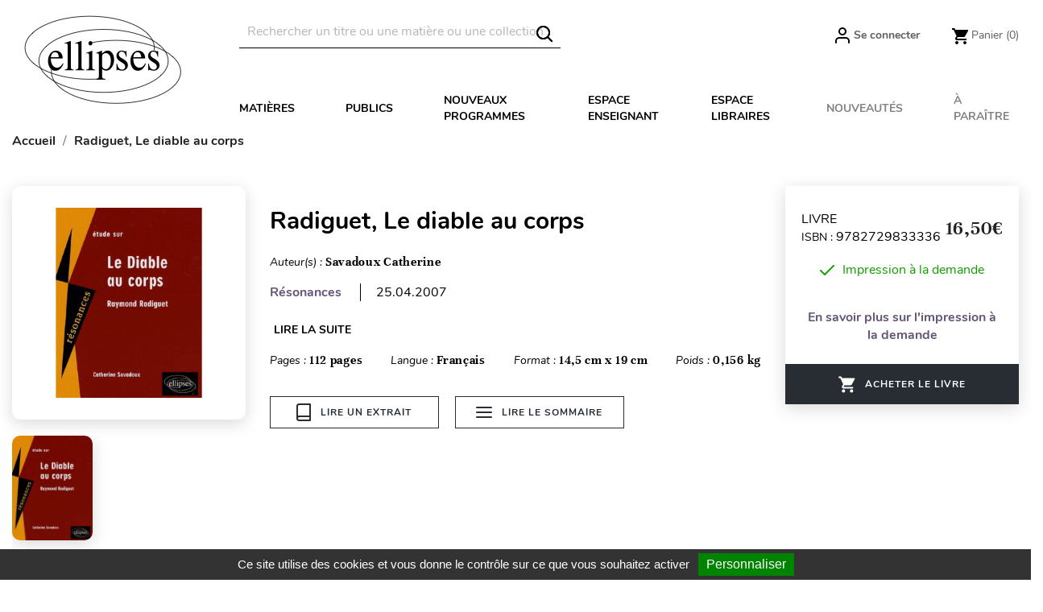

--- FILE ---
content_type: text/html; charset=utf-8
request_url: https://www.editions-ellipses.fr/accueil/8477-radiguet-le-diable-au-corps-9782729833336.html
body_size: 27696
content:
<!doctype html>
<html lang="fr">

  <head>
    
      
  <meta charset="utf-8">


  <meta http-equiv="x-ua-compatible" content="ie=edge">



<script>(function(w,d,t,r,u){var f,n,i;w[u]=w[u]||[],f=function(){var o={ti:"56378794"};o.q=w[u],w[u]=new UET(o),w[u].push("pageLoad")},n=d.createElement(t),n.src=r,n.async=1,n.onload=n.onreadystatechange=function(){var s=this.readyState;s&&s!=="loaded"&&s!=="complete"||(f(),n.onload=n.onreadystatechange=null)},i=d.getElementsByTagName(t)[0],i.parentNode.insertBefore(n,i)})(window,document,"script","//bat.bing.com/bat.js","uetq");</script>




  <link rel="canonical" href="https://www.editions-ellipses.fr/accueil/8477-radiguet-le-diable-au-corps-9782729833336.html">

  <title>Radiguet, Le diable au corps</title>
  <meta name="description" content="Livre - Editions Ellipses - Savadoux Catherine - Radiguet, Le diable au corps - 9782729833336">
  <meta name="keywords" content="">
        <link rel="canonical" href="https://www.editions-ellipses.fr/accueil/8477-radiguet-le-diable-au-corps-9782729833336.html">
    
        



  <meta name="viewport" content="width=device-width, initial-scale=1">



  <link rel="icon" type="image/vnd.microsoft.icon" href="https://www.editions-ellipses.fr/img/favicon.ico?1601375672">
  <link rel="shortcut icon" type="image/x-icon" href="https://www.editions-ellipses.fr/img/favicon.ico?1601375672">



    <link rel="stylesheet" href="https://www.editions-ellipses.fr/themes/ellipses/assets/cache/theme-04c2e5152.css" type="text/css" media="all">

  <link rel="stylesheet" href="https://www.editions-ellipses.fr/themes/ellipses/assets/css/custom.css">



  

  <script type="text/javascript">
        var Chronopost = {"ajax_endpoint":"https:\/\/www.editions-ellipses.fr\/module\/chronopost\/ajax?ajax=1"};
        var NPRO_AJAX_URL = {"ajax_url":"https:\/\/www.editions-ellipses.fr\/module\/newsletterpro\/ajax"};
        var NewsletterProAppStorage = {"ajax_url":"https:\/\/www.editions-ellipses.fr\/module\/newsletterpro\/ajax","config":{"CROSS_TYPE_CLASS":"np-icon-cross_5"},"subscription_tpl_loader_better":true,"subscription_tpl":{"id":3,"load_file":null,"subscription_template_front_info":{"body_width":"100%","body_min_width":0,"body_max_width":600,"body_top":100,"show_on_pages":"0","cookie_lifetime":365,"start_timer":0,"when_to_show":0,"bool_show_on_page":0,"popup_show_cookie":true,"display_popup":false,"close_forever":false},"configuration":{"CROSS_TYPE_CLASS":"np-icon-cross_5"}},"subscription_tpl_render":"<div class=\"pqnp-popup-box\" style=\"background: url('\/modules\/newsletterpro\/views\/img\/front_subscription\/popup.jpg') bottom left no-repeat;\"><form id=\"pqnp-pupup-form\" method=\"POST\">\n<div class=\"pqnp-popup-form-group pqnp-popup-clearfix pqnp-popup-title-box\">\n<h1 class=\"pqnp-popup-title\">Ne manquez pas les nouveaut\u00e9s<\/h1>\n<h5 class=\"pqnp-popup-title-small\"><\/h5>\n<\/div>\n<div class=\"pqnp-popup-form-group\"><label for=\"pqnp-popup-email\">Adresse email*<\/label> <input id=\"pqnp-popup-email\" class=\"pqnp-popup-form-control\" type=\"text\" name=\"email\" placeholder=\"Adresse email\" \/><\/div>\n<div class=\"pqnp-popup-form-group pqnp-popup-row\">\n<div class=\"pqnp-popup-col-sm-6 pqnp-popup-col-xs-12 pqnp-popup-xs-form-group\"><label for=\"pqnp-popup-firstname\">Pr\u00e9nom<\/label> <input id=\"pqnp-popup-firstname\" class=\"pqnp-popup-form-control\" type=\"text\" name=\"firstname\" placeholder=\"Pr\u00e9nom\" value=\"\" \/><\/div>\n \n<div class=\"pqnp-popup-col-sm-6 pqnp-popup-col-xs-12\"><label for=\"pqnp-popup-lastname\">Nom<\/label> <input id=\"pqnp-popup-lastname\" class=\"pqnp-popup-form-control\" type=\"text\" name=\"lastname\" placeholder=\"Nom\" value=\"\" \/><\/div>\n<\/div>\n<div class=\"pqnp-popup-form-group pqnp-popup-row\">\n<div class=\"pqnp-popup-col-sm-6 pqnp-popup-col-xs-12 pqnp-popup-xs-form-group\"><\/div>\n<div class=\"pqnp-popup-col-sm-6 pqnp-popup-col-xs-12\"> <label for=\"pqnp-popup-birthday\">Date de naissance<\/label> <input id=\"pqnp-popup-birthday\" class=\"pqnp-popup-form-control pqnp-popup-birthday\" type=\"date\" name=\"birthday\" value=\"\" \/> <\/div>\n<\/div>\n\n<div class=\"pqnp-popup-form-group pqnp-popup-row\">\n<div class=\"pqnp-popup-col-sm-12\"><label>Pr\u00e9f\u00e9rences<\/label>\n<div class=\"pqnp-popup-row\">\n<div class=\"pqnp-popup-col-sm-6 pqnp-popup-col-xs-12 pqnp-custom-checkbox-col\"><span class=\"pqnp-custom-checkbox\"> <label> <input type=\"checkbox\" name=\"list_of_interest[]\" value=\"1\"  checked=\"checked\"  \/> <span><i class=\"pqnp-icon-checkbox-checked pqnp-checkbox-checked\"><\/i><\/span> <span>Toutes mati\u00e8res \/ G\u00e9n\u00e9ral<\/span> <\/label> <\/span><\/div>\n\n\n<div class=\"pqnp-popup-col-sm-6 pqnp-popup-col-xs-12 pqnp-custom-checkbox-col\"><span class=\"pqnp-custom-checkbox\"> <label> <input type=\"checkbox\" name=\"list_of_interest[]\" value=\"2\"  checked=\"checked\"  \/> <span><i class=\"pqnp-icon-checkbox-checked pqnp-checkbox-checked\"><\/i><\/span> <span>Allemand<\/span> <\/label> <\/span><\/div>\n\n\n<div class=\"pqnp-popup-col-sm-6 pqnp-popup-col-xs-12 pqnp-custom-checkbox-col\"><span class=\"pqnp-custom-checkbox\"> <label> <input type=\"checkbox\" name=\"list_of_interest[]\" value=\"3\"  checked=\"checked\"  \/> <span><i class=\"pqnp-icon-checkbox-checked pqnp-checkbox-checked\"><\/i><\/span> <span>Anglais<\/span> <\/label> <\/span><\/div>\n\n\n<div class=\"pqnp-popup-col-sm-6 pqnp-popup-col-xs-12 pqnp-custom-checkbox-col\"><span class=\"pqnp-custom-checkbox\"> <label> <input type=\"checkbox\" name=\"list_of_interest[]\" value=\"4\"  checked=\"checked\"  \/> <span><i class=\"pqnp-icon-checkbox-checked pqnp-checkbox-checked\"><\/i><\/span> <span>Espagnol<\/span> <\/label> <\/span><\/div>\n\n\n<div class=\"pqnp-popup-col-sm-6 pqnp-popup-col-xs-12 pqnp-custom-checkbox-col\"><span class=\"pqnp-custom-checkbox\"> <label> <input type=\"checkbox\" name=\"list_of_interest[]\" value=\"5\"  checked=\"checked\"  \/> <span><i class=\"pqnp-icon-checkbox-checked pqnp-checkbox-checked\"><\/i><\/span> <span>Autres langues<\/span> <\/label> <\/span><\/div>\n\n\n<div class=\"pqnp-popup-col-sm-6 pqnp-popup-col-xs-12 pqnp-custom-checkbox-col\"><span class=\"pqnp-custom-checkbox\"> <label> <input type=\"checkbox\" name=\"list_of_interest[]\" value=\"6\"  checked=\"checked\"  \/> <span><i class=\"pqnp-icon-checkbox-checked pqnp-checkbox-checked\"><\/i><\/span> <span>Lettres<\/span> <\/label> <\/span><\/div>\n\n\n<div class=\"pqnp-popup-col-sm-6 pqnp-popup-col-xs-12 pqnp-custom-checkbox-col\"><span class=\"pqnp-custom-checkbox\"> <label> <input type=\"checkbox\" name=\"list_of_interest[]\" value=\"7\"  checked=\"checked\"  \/> <span><i class=\"pqnp-icon-checkbox-checked pqnp-checkbox-checked\"><\/i><\/span> <span>Philosophie<\/span> <\/label> <\/span><\/div>\n\n\n<div class=\"pqnp-popup-col-sm-6 pqnp-popup-col-xs-12 pqnp-custom-checkbox-col\"><span class=\"pqnp-custom-checkbox\"> <label> <input type=\"checkbox\" name=\"list_of_interest[]\" value=\"8\"  checked=\"checked\"  \/> <span><i class=\"pqnp-icon-checkbox-checked pqnp-checkbox-checked\"><\/i><\/span> <span>Histoire - G\u00e9ographie - G\u00e9opolitique<\/span> <\/label> <\/span><\/div>\n\n\n<div class=\"pqnp-popup-col-sm-6 pqnp-popup-col-xs-12 pqnp-custom-checkbox-col\"><span class=\"pqnp-custom-checkbox\"> <label> <input type=\"checkbox\" name=\"list_of_interest[]\" value=\"9\"  checked=\"checked\"  \/> <span><i class=\"pqnp-icon-checkbox-checked pqnp-checkbox-checked\"><\/i><\/span> <span>Math\u00e9matiques<\/span> <\/label> <\/span><\/div>\n\n\n<div class=\"pqnp-popup-col-sm-6 pqnp-popup-col-xs-12 pqnp-custom-checkbox-col\"><span class=\"pqnp-custom-checkbox\"> <label> <input type=\"checkbox\" name=\"list_of_interest[]\" value=\"10\"  checked=\"checked\"  \/> <span><i class=\"pqnp-icon-checkbox-checked pqnp-checkbox-checked\"><\/i><\/span> <span>Physique - Chimie<\/span> <\/label> <\/span><\/div>\n\n\n<div class=\"pqnp-popup-col-sm-6 pqnp-popup-col-xs-12 pqnp-custom-checkbox-col\"><span class=\"pqnp-custom-checkbox\"> <label> <input type=\"checkbox\" name=\"list_of_interest[]\" value=\"11\"  checked=\"checked\"  \/> <span><i class=\"pqnp-icon-checkbox-checked pqnp-checkbox-checked\"><\/i><\/span> <span>Biologie - S.V.T.<\/span> <\/label> <\/span><\/div>\n\n\n<div class=\"pqnp-popup-col-sm-6 pqnp-popup-col-xs-12 pqnp-custom-checkbox-col\"><span class=\"pqnp-custom-checkbox\"> <label> <input type=\"checkbox\" name=\"list_of_interest[]\" value=\"12\"  checked=\"checked\"  \/> <span><i class=\"pqnp-icon-checkbox-checked pqnp-checkbox-checked\"><\/i><\/span> <span>Sciences industrielles<\/span> <\/label> <\/span><\/div>\n\n\n<div class=\"pqnp-popup-col-sm-6 pqnp-popup-col-xs-12 pqnp-custom-checkbox-col\"><span class=\"pqnp-custom-checkbox\"> <label> <input type=\"checkbox\" name=\"list_of_interest[]\" value=\"13\"  checked=\"checked\"  \/> <span><i class=\"pqnp-icon-checkbox-checked pqnp-checkbox-checked\"><\/i><\/span> <span>Informatique<\/span> <\/label> <\/span><\/div>\n\n\n<div class=\"pqnp-popup-col-sm-6 pqnp-popup-col-xs-12 pqnp-custom-checkbox-col\"><span class=\"pqnp-custom-checkbox\"> <label> <input type=\"checkbox\" name=\"list_of_interest[]\" value=\"14\"  checked=\"checked\"  \/> <span><i class=\"pqnp-icon-checkbox-checked pqnp-checkbox-checked\"><\/i><\/span> <span>Droit<\/span> <\/label> <\/span><\/div>\n\n\n<div class=\"pqnp-popup-col-sm-6 pqnp-popup-col-xs-12 pqnp-custom-checkbox-col\"><span class=\"pqnp-custom-checkbox\"> <label> <input type=\"checkbox\" name=\"list_of_interest[]\" value=\"15\"  checked=\"checked\"  \/> <span><i class=\"pqnp-icon-checkbox-checked pqnp-checkbox-checked\"><\/i><\/span> <span>\u00c9conomie - Gestion<\/span> <\/label> <\/span><\/div>\n\n\n<div class=\"pqnp-popup-col-sm-6 pqnp-popup-col-xs-12 pqnp-custom-checkbox-col\"><span class=\"pqnp-custom-checkbox\"> <label> <input type=\"checkbox\" name=\"list_of_interest[]\" value=\"16\"  checked=\"checked\"  \/> <span><i class=\"pqnp-icon-checkbox-checked pqnp-checkbox-checked\"><\/i><\/span> <span>Fonction publique<\/span> <\/label> <\/span><\/div>\n\n\n<div class=\"pqnp-popup-col-sm-6 pqnp-popup-col-xs-12 pqnp-custom-checkbox-col\"><span class=\"pqnp-custom-checkbox\"> <label> <input type=\"checkbox\" name=\"list_of_interest[]\" value=\"17\"  checked=\"checked\"  \/> <span><i class=\"pqnp-icon-checkbox-checked pqnp-checkbox-checked\"><\/i><\/span> <span>Culture g\u00e9n\u00e9rale<\/span> <\/label> <\/span><\/div>\n\n\n<div class=\"pqnp-popup-col-sm-6 pqnp-popup-col-xs-12 pqnp-custom-checkbox-col\"><span class=\"pqnp-custom-checkbox\"> <label> <input type=\"checkbox\" name=\"list_of_interest[]\" value=\"18\"  checked=\"checked\"  \/> <span><i class=\"pqnp-icon-checkbox-checked pqnp-checkbox-checked\"><\/i><\/span> <span>M\u00e9decine<\/span> <\/label> <\/span><\/div>\n\n\n<div class=\"pqnp-popup-col-sm-6 pqnp-popup-col-xs-12 pqnp-custom-checkbox-col\"><span class=\"pqnp-custom-checkbox\"> <label> <input type=\"checkbox\" name=\"list_of_interest[]\" value=\"19\"  checked=\"checked\"  \/> <span><i class=\"pqnp-icon-checkbox-checked pqnp-checkbox-checked\"><\/i><\/span> <span>Param\u00e9dical<\/span> <\/label> <\/span><\/div>\n\n\n<div class=\"pqnp-popup-col-sm-6 pqnp-popup-col-xs-12 pqnp-custom-checkbox-col\"><span class=\"pqnp-custom-checkbox\"> <label> <input type=\"checkbox\" name=\"list_of_interest[]\" value=\"20\"  checked=\"checked\"  \/> <span><i class=\"pqnp-icon-checkbox-checked pqnp-checkbox-checked\"><\/i><\/span> <span>Sant\u00e9 - Vie pratique<\/span> <\/label> <\/span><\/div>\n<\/div>\n<\/div>\n<\/div>\n\n<div class=\"pqnp-popup-form-group pqnp-popup-row\">\n<div class=\"pqnp-popup-col-sm-12\"><span class=\"pqnp-custom-checkbox\"> <label> <input id=\"pqnp-popup-terms-and-conditions\" type=\"checkbox\" name=\"terms_and_conditions\" value=\"1\" \/> <span><i class=\"pqnp-icon-checkbox-checked pqnp-checkbox-checked\"><\/i><\/span> <span>J'accepte <a href=\"content\/12-donnees-personnelles\" class=\"pqnp-popup-button-link\" target=\"_blank\">les conditions g\u00e9n\u00e9rales et la politique de confidentialit\u00e9<\/a>.<\/span><\/label> <\/span><\/div>\n<\/div>\n<div id=\"pqnp-popup-error\" class=\"pqnp-popup-alert pqnp-popup-alert-danger pqnp-popup-error\" style=\"display: none;\"><\/div>\n<div id=\"pqnp-popup-success\" class=\"pqnp-popup-alert pqnp-popup-alert-success pqnp-popup-success\" style=\"display: none;\"><\/div>\n<div class=\"pqnp-popup-form-group pqnp-popup-row\">\n<div class=\"pqnp-popup-col-sm-6 pqnp-popup-col-xs-12 pqnp-popup-xs-form-group\"><a href=\"javascript:{}\" id=\"pqnp-popup-subscribe\" class=\"pqnp-popup-button pqnp-popup-button-primary pqnp-submit-newsletterpro-subscribe\">S'inscrire<\/a><\/div>\n<div class=\"pqnp-popup-col-sm-6 pqnp-popup-col-xs-12\"><a href=\"javascript:{}\" id=\"pqnp-popup-unsubscribe\" class=\"pqnp-popup-button pqnp-popup-button-danger pqnp-submit-newsletterpro-unsubscribe\">Se d\u00e9sinscrire<\/a><\/div>\n<\/div>\n<\/form><\/div>"};
        var NewsletterProAppTranslate = {"global":[],"ajax":{"Oops, an error has occurred.":"Oops, an error has occurred.","Error: The AJAX response is not JSON type.":"Error: The AJAX response is not JSON type."},"popup":{"Oops, an error has occurred.":"Oops, an error has occurred.","close in %s seconds":"close in %s seconds"}};
        var NewsletterPro_Data = {"ajax_url":"https:\/\/www.editions-ellipses.fr\/module\/newsletterpro\/ajax","isPS17":true,"psVersion":"1.7","configuration":{"CROSS_TYPE_CLASS":"np-icon-cross_5"}};
        var PAYPLUG_DOMAIN = "https:\/\/secure.payplug.com";
        var applePayIdCart = null;
        var applePayMerchantSessionAjaxURL = "https:\/\/www.editions-ellipses.fr\/module\/payplug\/dispatcher";
        var applePayPaymentAjaxURL = "https:\/\/www.editions-ellipses.fr\/module\/payplug\/validation";
        var applePayPaymentRequestAjaxURL = "https:\/\/www.editions-ellipses.fr\/module\/payplug\/applepaypaymentrequest";
        var btGapTag = {"tagContent":{"tracking_type":{"label":"tracking_type","value":"view_item"},"content_type":{"label":"content_type","value":"'product'"},"contents":{"label":"contents","value":[{"item_id":"8477_18810","item_name":"Radiguet, Le diable au corps broch\u00e9","currency":"EUR","item_category":"Accueil","price":16.5,"item_brand":"No brand"}]},"coupon_name":{"label":"coupon","value":"no_coupon"},"value":{"label":"value","value":16.5},"currency":{"label":"currency","value":"EUR"}},"js":{"elementCategoryProduct":"","elementShipping":"","elementPayment":"","elementlogin":"","elementsignup":"","elementWishCat":"","elementWishProd":""},"gaId":"G-TZBZ6CVW5Y","gaEnable":"1","gaEnhancedConversion":"1","ajaxUrl":"https:\/\/www.editions-ellipses.fr\/module\/ganalyticspro\/ajax","token":"e65eb97824ae24508daf4f38c9fe85ea","bRefund":false,"bPartialRefund":false,"bUseConsent":"1","bforceTag":"","bUseAxeption":"","bConsentHtmlElement":"#tarteaucitronAllAllowed","bConsentHtmlElementSecond":"#googleadwordsconversionAllowed","iConsentConsentLvl":0,"referer":null,"acbIsInstalled":false,"tagCurrency":"EUR","gaUserId":0};
        var is_sandbox_mode = false;
        var module_name = "payplug";
        var payplug_ajax_url = "https:\/\/www.editions-ellipses.fr\/module\/payplug\/ajax";
        var payplug_transaction_error_message = "    <div class=\"payplugMsg_wrapper\">\n                                    <p  class=\"payplugMsg_error\" >La transaction n&#039;a pas pu aboutir, et votre carte n&#039;a pas \u00e9t\u00e9 d\u00e9bit\u00e9e.<\/p>\n                                        <button type=\"button\" class=\"payplugMsg_button\" name=\"card_deleted\">Ok<\/button>\n        \n            <\/div>\n";
        var pixel_fc = "https:\/\/www.editions-ellipses.fr\/module\/pspixel\/FrontAjaxPixel";
        var prestashop = {"cart":{"products":[],"totals":{"total":{"type":"total","label":"Total","amount":0,"value":"0,00\u00a0\u20ac"},"total_including_tax":{"type":"total","label":"Total TTC","amount":0,"value":"0,00\u00a0\u20ac"},"total_excluding_tax":{"type":"total","label":"Total HT :","amount":0,"value":"0,00\u00a0\u20ac"}},"subtotals":{"products":{"type":"products","label":"Sous-total","amount":0,"value":"0,00\u00a0\u20ac"},"discounts":null,"shipping":{"type":"shipping","label":"Livraison","amount":0,"value":""},"tax":{"type":"tax","label":"Taxes incluses","amount":0,"value":"0,00\u00a0\u20ac"}},"products_count":0,"summary_string":"0 articles","vouchers":{"allowed":1,"added":[]},"discounts":[],"minimalPurchase":0,"minimalPurchaseRequired":""},"currency":{"id":1,"name":"Euro","iso_code":"EUR","iso_code_num":"978","sign":"\u20ac"},"customer":{"lastname":null,"firstname":null,"email":null,"birthday":null,"newsletter":null,"newsletter_date_add":null,"optin":null,"website":null,"company":null,"siret":null,"ape":null,"is_logged":false,"gender":{"type":null,"name":null},"addresses":[]},"country":{"id_zone":"9","id_currency":"0","call_prefix":"33","iso_code":"FR","active":"1","contains_states":"0","need_identification_number":"0","need_zip_code":"1","zip_code_format":"NNNNN","display_tax_label":"1","name":"France","id":8},"language":{"name":"Fran\u00e7ais (French)","iso_code":"fr","locale":"fr-FR","language_code":"fr","active":"1","is_rtl":"0","date_format_lite":"d\/m\/Y","date_format_full":"d\/m\/Y H:i:s","id":2},"page":{"title":"","canonical":"https:\/\/www.editions-ellipses.fr\/accueil\/8477-radiguet-le-diable-au-corps-9782729833336.html","meta":{"title":"Radiguet, Le diable au corps","description":"Livre - Editions Ellipses - Savadoux Catherine - Radiguet, Le diable au corps - 9782729833336","keywords":"","robots":"index"},"page_name":"product","body_classes":{"lang-fr":true,"lang-rtl":false,"country-FR":true,"currency-EUR":true,"layout-full-width":true,"page-product":true,"tax-display-enabled":true,"page-customer-account":false,"product-id-8477":true,"product-Radiguet, Le diable au corps":true,"product-id-category-2":true,"product-id-manufacturer-0":true,"product-id-supplier-0":true,"product-available-for-order":true},"admin_notifications":[],"password-policy":{"feedbacks":{"0":"Tr\u00e8s faible","1":"Faible","2":"Moyenne","3":"Fort","4":"Tr\u00e8s fort","Straight rows of keys are easy to guess":"Les suites de touches sur le clavier sont faciles \u00e0 deviner","Short keyboard patterns are easy to guess":"Les mod\u00e8les courts sur le clavier sont faciles \u00e0 deviner.","Use a longer keyboard pattern with more turns":"Utilisez une combinaison de touches plus longue et plus complexe.","Repeats like \"aaa\" are easy to guess":"Les r\u00e9p\u00e9titions (ex. : \"aaa\") sont faciles \u00e0 deviner.","Repeats like \"abcabcabc\" are only slightly harder to guess than \"abc\"":"Les r\u00e9p\u00e9titions (ex. : \"abcabcabc\") sont seulement un peu plus difficiles \u00e0 deviner que \"abc\".","Sequences like abc or 6543 are easy to guess":"Les s\u00e9quences (ex. : abc ou 6543) sont faciles \u00e0 deviner.","Recent years are easy to guess":"Les ann\u00e9es r\u00e9centes sont faciles \u00e0 deviner.","Dates are often easy to guess":"Les dates sont souvent faciles \u00e0 deviner.","This is a top-10 common password":"Ce mot de passe figure parmi les 10 mots de passe les plus courants.","This is a top-100 common password":"Ce mot de passe figure parmi les 100 mots de passe les plus courants.","This is a very common password":"Ceci est un mot de passe tr\u00e8s courant.","This is similar to a commonly used password":"Ce mot de passe est similaire \u00e0 un mot de passe couramment utilis\u00e9.","A word by itself is easy to guess":"Un mot seul est facile \u00e0 deviner.","Names and surnames by themselves are easy to guess":"Les noms et les surnoms seuls sont faciles \u00e0 deviner.","Common names and surnames are easy to guess":"Les noms et les pr\u00e9noms courants sont faciles \u00e0 deviner.","Use a few words, avoid common phrases":"Utilisez quelques mots, \u00e9vitez les phrases courantes.","No need for symbols, digits, or uppercase letters":"Pas besoin de symboles, de chiffres ou de majuscules.","Avoid repeated words and characters":"\u00c9viter de r\u00e9p\u00e9ter les mots et les caract\u00e8res.","Avoid sequences":"\u00c9viter les s\u00e9quences.","Avoid recent years":"\u00c9vitez les ann\u00e9es r\u00e9centes.","Avoid years that are associated with you":"\u00c9vitez les ann\u00e9es qui vous sont associ\u00e9es.","Avoid dates and years that are associated with you":"\u00c9vitez les dates et les ann\u00e9es qui vous sont associ\u00e9es.","Capitalization doesn't help very much":"Les majuscules ne sont pas tr\u00e8s utiles.","All-uppercase is almost as easy to guess as all-lowercase":"Un mot de passe tout en majuscules est presque aussi facile \u00e0 deviner qu'un mot de passe tout en minuscules.","Reversed words aren't much harder to guess":"Les mots invers\u00e9s ne sont pas beaucoup plus difficiles \u00e0 deviner.","Predictable substitutions like '@' instead of 'a' don't help very much":"Les substitutions pr\u00e9visibles comme '\"@\" au lieu de \"a\" n'aident pas beaucoup.","Add another word or two. Uncommon words are better.":"Ajoutez un autre mot ou deux. Pr\u00e9f\u00e9rez les mots peu courants."}}},"shop":{"name":"\u00c9ditions Ellipses","logo":"https:\/\/www.editions-ellipses.fr\/img\/ellipses-logo-1564132122.jpg","stores_icon":"https:\/\/www.editions-ellipses.fr\/img\/logo_stores.png","favicon":"https:\/\/www.editions-ellipses.fr\/img\/favicon.ico"},"core_js_public_path":"\/themes\/","urls":{"base_url":"https:\/\/www.editions-ellipses.fr\/","current_url":"https:\/\/www.editions-ellipses.fr\/accueil\/8477-radiguet-le-diable-au-corps-9782729833336.html","shop_domain_url":"https:\/\/www.editions-ellipses.fr","img_ps_url":"https:\/\/www.editions-ellipses.fr\/img\/","img_cat_url":"https:\/\/www.editions-ellipses.fr\/img\/c\/","img_lang_url":"https:\/\/www.editions-ellipses.fr\/img\/l\/","img_prod_url":"https:\/\/www.editions-ellipses.fr\/img\/p\/","img_manu_url":"https:\/\/www.editions-ellipses.fr\/img\/m\/","img_sup_url":"https:\/\/www.editions-ellipses.fr\/img\/su\/","img_ship_url":"https:\/\/www.editions-ellipses.fr\/img\/s\/","img_store_url":"https:\/\/www.editions-ellipses.fr\/img\/st\/","img_col_url":"https:\/\/www.editions-ellipses.fr\/img\/co\/","img_url":"https:\/\/www.editions-ellipses.fr\/themes\/ellipses\/assets\/img\/","css_url":"https:\/\/www.editions-ellipses.fr\/themes\/ellipses\/assets\/css\/","js_url":"https:\/\/www.editions-ellipses.fr\/themes\/ellipses\/assets\/js\/","pic_url":"https:\/\/www.editions-ellipses.fr\/upload\/","theme_assets":"https:\/\/www.editions-ellipses.fr\/themes\/ellipses\/assets\/","theme_dir":"https:\/\/www.editions-ellipses.fr\/themes\/ellipses\/","pages":{"address":"https:\/\/www.editions-ellipses.fr\/adresse","addresses":"https:\/\/www.editions-ellipses.fr\/adresses","authentication":"https:\/\/www.editions-ellipses.fr\/connexion","manufacturer":"https:\/\/www.editions-ellipses.fr\/brands","cart":"https:\/\/www.editions-ellipses.fr\/panier","category":"https:\/\/www.editions-ellipses.fr\/index.php?controller=category","cms":"https:\/\/www.editions-ellipses.fr\/index.php?controller=cms","contact":"https:\/\/www.editions-ellipses.fr\/nous-contacter","discount":"https:\/\/www.editions-ellipses.fr\/reduction","guest_tracking":"https:\/\/www.editions-ellipses.fr\/suivi-commande-invite","history":"https:\/\/www.editions-ellipses.fr\/historique-commandes","identity":"https:\/\/www.editions-ellipses.fr\/identite","index":"https:\/\/www.editions-ellipses.fr\/","my_account":"https:\/\/www.editions-ellipses.fr\/mon-compte","order_confirmation":"https:\/\/www.editions-ellipses.fr\/confirmation-commande","order_detail":"https:\/\/www.editions-ellipses.fr\/index.php?controller=order-detail","order_follow":"https:\/\/www.editions-ellipses.fr\/suivi-commande","order":"https:\/\/www.editions-ellipses.fr\/commande","order_return":"https:\/\/www.editions-ellipses.fr\/index.php?controller=order-return","order_slip":"https:\/\/www.editions-ellipses.fr\/avoirs","pagenotfound":"https:\/\/www.editions-ellipses.fr\/page-introuvable","password":"https:\/\/www.editions-ellipses.fr\/recuperation-mot-de-passe","pdf_invoice":"https:\/\/www.editions-ellipses.fr\/index.php?controller=pdf-invoice","pdf_order_return":"https:\/\/www.editions-ellipses.fr\/index.php?controller=pdf-order-return","pdf_order_slip":"https:\/\/www.editions-ellipses.fr\/index.php?controller=pdf-order-slip","prices_drop":"https:\/\/www.editions-ellipses.fr\/promotions","product":"https:\/\/www.editions-ellipses.fr\/index.php?controller=product","registration":"https:\/\/www.editions-ellipses.fr\/index.php?controller=registration","search":"https:\/\/www.editions-ellipses.fr\/recherche","sitemap":"https:\/\/www.editions-ellipses.fr\/plan-du-site","stores":"https:\/\/www.editions-ellipses.fr\/magasins","supplier":"https:\/\/www.editions-ellipses.fr\/fournisseur","new_products":"https:\/\/www.editions-ellipses.fr\/nouveaux-produits","brands":"https:\/\/www.editions-ellipses.fr\/brands","register":"https:\/\/www.editions-ellipses.fr\/index.php?controller=registration","order_login":"https:\/\/www.editions-ellipses.fr\/commande?login=1"},"alternative_langs":[],"actions":{"logout":"https:\/\/www.editions-ellipses.fr\/?mylogout="},"no_picture_image":{"bySize":{"small_default":{"url":"https:\/\/www.editions-ellipses.fr\/img\/p\/fr-default-small_default.jpg","width":98,"height":98},"cart_default":{"url":"https:\/\/www.editions-ellipses.fr\/img\/p\/fr-default-cart_default.jpg","width":90,"height":115},"liste_image":{"url":"https:\/\/www.editions-ellipses.fr\/img\/p\/fr-default-liste_image.jpg","width":210,"height":260},"home_default":{"url":"https:\/\/www.editions-ellipses.fr\/img\/p\/fr-default-home_default.jpg","width":220,"height":321},"medium_default":{"url":"https:\/\/www.editions-ellipses.fr\/img\/p\/fr-default-medium_default.jpg","width":452,"height":452},"large_default":{"url":"https:\/\/www.editions-ellipses.fr\/img\/p\/fr-default-large_default.jpg","width":800,"height":800},"large_modale_produit":{"url":"https:\/\/www.editions-ellipses.fr\/img\/p\/fr-default-large_modale_produit.jpg","width":800,"height":1008}},"small":{"url":"https:\/\/www.editions-ellipses.fr\/img\/p\/fr-default-small_default.jpg","width":98,"height":98},"medium":{"url":"https:\/\/www.editions-ellipses.fr\/img\/p\/fr-default-home_default.jpg","width":220,"height":321},"large":{"url":"https:\/\/www.editions-ellipses.fr\/img\/p\/fr-default-large_modale_produit.jpg","width":800,"height":1008},"legend":""}},"configuration":{"display_taxes_label":true,"display_prices_tax_incl":true,"is_catalog":false,"show_prices":true,"opt_in":{"partner":true},"quantity_discount":{"type":"discount","label":"Remise sur prix unitaire"},"voucher_enabled":1,"return_enabled":0},"field_required":[],"breadcrumb":{"links":[{"title":"Accueil","url":"https:\/\/www.editions-ellipses.fr\/"},{"title":"Radiguet, Le diable au corps","url":"https:\/\/www.editions-ellipses.fr\/accueil\/8477-radiguet-le-diable-au-corps-9782729833336.html"}],"count":2},"link":{"protocol_link":"https:\/\/","protocol_content":"https:\/\/"},"time":1768392614,"static_token":"e65eb97824ae24508daf4f38c9fe85ea","token":"87a988ca6158c043c63da4143a899372","debug":false};
        var psemailsubscription_subscription = "https:\/\/www.editions-ellipses.fr\/module\/ps_emailsubscription\/subscription";
        var static_blocks = [{"id_static_block":"1","id_static_block_template":"0","hook":"home","status":"1","custom_css":"0","title_active":"0","position":"0","css":"","date_from":"0000-00-00 00:00:00","date_to":"0000-00-00 00:00:00","date_add":"2019-09-05 12:27:41","date_upd":"2025-04-30 14:03:42","id_lang":"2","block_title":"Home block #1","content":"<div class=\"content-text\">\n<h2><a href=\"\/74-prepas-scientifiques?utm_source=ellipses&amp;utm_medium=bloc&amp;utm_campaign=cpge\"><img src=\"https:\/\/www.editions-ellipses.fr\/img\/cms\/Blocprepas2025.png\" alt=\"BLocPrepas2025\" width=\"610\" height=\"377\" \/>La r\u00e9forme des pr\u00e9pas avec Ellipses : seul le succ\u00e8s compte !<\/a><\/h2>\n<p><span style=\"color:#3d454c;font-family:'helvetica neue', helvetica, arial, sans-serif;font-size:14px;background-color:#ffffff;\">Si vous \u00eates \u00e9l\u00e8ves de pr\u00e9pas scientifiques ou commerciales, quels que soit votre niveau, votre profil et vos go\u00fbts : voici pour vous une gamme compl\u00e8te de collections qui suivent scrupuleusement les nouveaux programmes et vous permettent de trouver le coach dont vous avez besoin.<br \/>Et aussi une toute nouvelle collection, <a href=\"\/recherche?q=Collection-8462\" style=\"color:#000000;font-style:italic;\">Colles de pr\u00e9pas<\/a>, qui met particuli\u00e8rement l\u2019accent sur les diff\u00e9rentes formes d\u2019exercices corrig\u00e9s propos\u00e9s en colles ou lors des oraux de concours.<\/span><\/p>\n<p><a class=\"btn btn-default\" href=\"\/74-prepas-scientifiques?utm_source=ellipses&amp;utm_medium=bloc&amp;utm_campaign=cpge\">Voir les ouvrages<\/a><\/p>\n<\/div>","id_group":"1","conditions":{"64":[{"id_static_block_html_rule_condition_group":"64","id_static_block":"1","id_static_block_html_rule_condition":"64","type":"category","operator":"equals","value":"2"}]}},{"id_static_block":"2","id_static_block_template":"0","hook":"home","status":"1","custom_css":"0","title_active":"0","position":"1","css":"","date_from":"0000-00-00 00:00:00","date_to":"0000-00-00 00:00:00","date_add":"2019-09-05 12:37:14","date_upd":"2025-05-26 11:59:00","id_lang":"2","block_title":"Home block #2","content":"<div class=\"content-text\">\n<h2><a href=\"\/content\/91-livres-numeriques-lcp\"><img src=\"https:\/\/www.editions-ellipses.fr\/img\/cms\/autopromo_lcp.png\" alt=\"lcp\" width=\"610\" height=\"377\" \/>Nouveau syst\u00e8me de lecture pour les livres num\u00e9riques Ellipses<\/a><\/h2>\n<div><span style=\"color:#3d454c;font-family:'helvetica neue', helvetica, arial, sans-serif;font-size:14px;background-color:#ffffff;\">Les avantages :\u00a0<\/span><\/div>\n<ul style=\"list-style-type:disc;\" type=\"disc\">\n<li class=\"MsoListParagraphCxSpFirst\" style=\"color:#3d454c;font-family:'helvetica neue', helvetica, arial, sans-serif;font-size:14px;background-color:#ffffff;\">Une exp\u00e9rience utilisateur plus fluide<\/li>\n<li class=\"MsoListParagraphCxSpMiddle\" style=\"color:#3d454c;font-family:'helvetica neue', helvetica, arial, sans-serif;font-size:14px;background-color:#ffffff;\">Disponibilit\u00e9 pour Windows, Mac et Linux<\/li>\n<li class=\"MsoListParagraphCxSpMiddle\" style=\"color:#3d454c;font-family:'helvetica neue', helvetica, arial, sans-serif;font-size:14px;background-color:#ffffff;\">Un choix d'applications de lecture sur portable et tablette<\/li>\n<\/ul>\n<div><span style=\"color:#3d454c;font-family:'helvetica neue', helvetica, arial, sans-serif;\"><span style=\"font-size:14px;\">D\u00e9sormais, il suffit d'entrer une cl\u00e9 d'activation dans le logiciel de lecture de votre choix pour acc\u00e9der \u00e0 votre ouvrage.<\/span><\/span><\/div>\n<div><span style=\"color:#3d454c;font-family:'helvetica neue', helvetica, arial, sans-serif;\"><span style=\"font-size:14px;\"><\/span><\/span><\/div>\n<p><a class=\"btn btn-default\" href=\"\/content\/91-livres-numeriques-lcp\">En savoir plus<\/a><\/p>\n<\/div>","id_group":"1","conditions":{"66":[{"id_static_block_html_rule_condition_group":"66","id_static_block":"2","id_static_block_html_rule_condition":"66","type":"category","operator":"equals","value":"2"}]}},{"id_static_block":"3","id_static_block_template":"0","hook":"footer","status":"1","custom_css":"0","title_active":"0","position":"2","css":"","date_from":"0000-00-00 00:00:00","date_to":"0000-00-00 00:00:00","date_add":"2019-09-16 16:00:47","date_upd":"2023-12-12 15:59:54","id_lang":"2","block_title":"Frais + types de paiements","content":"<h2 class=\"incline\">Livraison \u00e0 partir de 0,01\u20ac<\/h2>\n<p class=\"typo\">en France m\u00e9tropolitaine<\/p>\n<p><\/p>\n<p><\/p>\n<h2 class=\"incline last-title\">Paiement s\u00e9curis\u00e9<\/h2>\n<p><\/p>\n<div class=\"flex-image\">\n<p><img src=\"https:\/\/www.editions-ellipses.fr\/img\/cms\/visa.png\" alt=\"\" width=\"44\" height=\"28\" \/><img src=\"https:\/\/www.editions-ellipses.fr\/img\/cms\/master.png\" alt=\"master.png\" width=\"42\" height=\"28\" \/><img src=\"https:\/\/www.editions-ellipses.fr\/img\/cms\/master-card.png\" alt=\"\" width=\"39\" height=\"23\" \/><\/p>\n<\/div>","id_group":"1","conditions":[]}];
      </script>

<!-- Global site tag (gtag.js) - Google Analytics -->





  <!DOCTYPE html>
<html>
<head>
	<script src="https://code.jquery.com/jquery-3.3.1.min.js"></script>
	<script type="text/javascript" src="https://www.editions-ellipses.fr/modules/baproductscarousel/views/js/assets/owl.carousel.js"></script>
</head>
<body>
	<script>
		$(document).ready(function($) {
						if (
			    typeof auto_play !== 'undefined'
			    && auto_play == 'true'
			) {
				setInterval(checktime_1,1500);
				function checktime_1() {
					if ($('.template_slide:hover').length === 0) {
						if(!$('body').hasClass('modal-open')) {
							$('.fadeOut_1').trigger('play.owl.autoplay');
						}
						else {
							$('.fadeOut_1').trigger('stop.owl.autoplay');
						}
					}
				}
			}
			$('.fadeOut_1').owlCarousel({
				//animateOut: 'slideOutLeft',
				//animateIn: 'slideInRight',
				autoplayHoverPause:true,
				loop: true,
				autoplay:true,
				margin: 0,
				nav :true,
				dots :true,
				navText : ['<i class="fa fa-angle-left" aria-hidden="true"></i>','<i class="fa fa-angle-right" aria-hidden="true"></i>'],
				responsive:{
			        0:{
			            items:1,
						nav :true,
						dots :true,
			        },
			        600:{
			            items:2,
						nav :true,
						dots :true,
			        },
			        1000:{
			            items:4,
						nav :true,
						dots :true,
			        }
			    }
			});
						if (
			    typeof auto_play !== 'undefined'
			    && auto_play == 'true'
			) {
				setInterval(checktime_2,1500);
				function checktime_2() {
					if ($('.template_slide:hover').length === 0) {
						if(!$('body').hasClass('modal-open')) {
							$('.fadeOut_2').trigger('play.owl.autoplay');
						}
						else {
							$('.fadeOut_2').trigger('stop.owl.autoplay');
						}
					}
				}
			}
			$('.fadeOut_2').owlCarousel({
				//animateOut: 'slideOutLeft',
				//animateIn: 'slideInRight',
				autoplayHoverPause:true,
				loop: true,
				autoplay:true,
				margin: 0,
				nav :true,
				dots :true,
				navText : ['<i class="fa fa-angle-left" aria-hidden="true"></i>','<i class="fa fa-angle-right" aria-hidden="true"></i>'],
				responsive:{
			        0:{
			            items:1,
						nav :true,
						dots :true,
			        },
			        600:{
			            items:2,
						nav :true,
						dots :true,
			        },
			        1000:{
			            items:4,
						nav :true,
						dots :true,
			        }
			    }
			});
					});
	</script>
</body>
</html>
<link rel="stylesheet" href="/themes/_libraries/font-awesome/css/font-awesome.css" />
<script>
                 var id_customer = '0';
                 var rtl = '0';
                </script><style type="text/css" media="screen">
			.fadeOut_1 > .owl-nav > .owl-prev, 
		.fadeOut_1 > .owl-nav > .owl-next {
			background: #FFFFFF !important;
			color: #000000 !important;
			font-size: 18px;
			margin-top: -30px;
			position: absolute;
			top: 42%;
			text-align: center;
			line-height: 39px;
			border:1px solid #fff;
			width: 40px;
			height: 40px;
		}
			.fadeOut_2 > .owl-nav > .owl-prev, 
		.fadeOut_2 > .owl-nav > .owl-next {
			background: #FFFFFF !important;
			color: #000000 !important;
			font-size: 18px;
			margin-top: -30px;
			position: absolute;
			top: 42%;
			text-align: center;
			line-height: 39px;
			border:1px solid #fff;
			width: 40px;
			height: 40px;
		}
	</style>	<script type="text/javascript">

	/**
* Since 2013 Ovidiu Cimpean
*
* Ovidiu Cimpean - Newsletter Pro © All rights reserved.
*
* DISCLAIMER
*
* Do not edit, modify or copy this file.
* If you wish to customize it, contact us at addons4prestashop@gmail.com.
*
* @author    Ovidiu Cimpean <addons4prestashop@gmail.com>
* @copyright Since 2013 Ovidiu Cimpean
* @license   Do not edit, modify or copy this file
* @version   Release: 4
*/

var NewsletterPro_Ready = NewsletterPro_Ready || ({
	init: function() {
		this.callbacks = [];
		return this;
	},

	load: function(callback) {
		this.callbacks.push(callback);
	},

	dispatch: function(box) {
		for (var i = 0; i < this.callbacks.length; i++) {
			this.callbacks[i](box);
		}
	}
}.init());
	</script>
            <script type="text/javascript">
                RM_AJAX_URL = 'https://www.editions-ellipses.fr/module/responsivemenu/ajaxssl';
                RM_SHOP_ID = 1;
                RM_HEADER_BAR = 1;
                RM_DISPLAY_SEARCH = 1;
                RM_USE_CLASSIC_BAR = 0;
                RM_CATEGORY_PATH = [2];
                RM_CATEGORY_HASH = 'ecfcde529b337f5673d5f2131efca822';
                RM_CURRENT_CATEGORY = '';
                RM_ID_LANG = '2';
                RM_PULL = 1;
            </script><style type="text/css">
	#tarteaucitronAlertBig {
		opacity: 1;
		background: #333333;
		color: #FFFFFF;
	}
	
	#tarteaucitronAlertBig #tarteaucitronDisclaimerAlert, #tarteaucitronAlertBig #tarteaucitronDisclaimerAlert b {
		color: #FFFFFF;
	}

	#tarteaucitronAlertBig #tarteaucitronCloseAlert, #tarteaucitronAlertBig #tarteaucitronPersonalize {
		background: #008300;
		color: #FFFFFF;
	}
	
	#tarteaucitronAlertBig #tarteaucitronCloseAlert {
		background: #FFFFFF;
		color: #333333;
	}

	#tarteaucitronAlertSmall {
	  background: #333333;
	}

	#tarteaucitronAlertSmall #tarteaucitronManager {
		color: #FFFFFF;
	}
	
	#tarteaucitronAlertSmall #tarteaucitronCookiesNumber {
		color: #FFFFFF;
	}
</style>

<script type="text/javascript" src="/modules/cookiemanager/views/js/tarteaucitron.js"></script>

<script>
  tarteaucitron.init({
    "hashtag": "#tarteaucitron", /* Ouverture automatique du panel avec le hashtag */
    "highPrivacy": true, /* désactiver le consentement implicite (en naviguant) ? */
    "orientation": "bottom", /* le bandeau doit être en haut (top) ou en bas (bottom) ? */
    "adblocker": false, /* Afficher un message si un adblocker est détecté */
    "showAlertSmall": false, /* afficher le petit bandeau en bas à droite ? */
    "cookieslist": false, /* Afficher la liste des cookies installés ? */
    "removeCredit": true, /* supprimer le lien vers la source ? */
    "cookieDomain": "", /* Nom de domaine sur lequel sera posé les sous-domaines */
    "btnDisabledColor": "#808080",
    "btnAllowColor": "#1B870B",
    "btnDenyColor": "#9C1A1A",
    "btnAllDisabledColor": "#808080",
    "btnAllAllowedColor": "#1B870B",
    "btnAllDeniedColor": "#9C1A1A"
  });
  
  tarteaucitron.lang = {
    "adblock": "Bonjour! Ce site joue la transparence et vous donne le choix des services tiers à activer.",
    "adblock_call" : "Merci de désactiver votre adblocker pour commencer la personnalisation.",
    "reload": "Recharger la page",
    "alertBigScroll": "En continuant de défiler,",
    "alertBigClick": "En poursuivant votre navigation,",
    "alertBig": "vous acceptez l&#039;utilisation de services tiers pouvant installer des cookies",
    "alertBigPrivacy": "Ce site utilise des cookies et vous donne le contrôle sur ce que vous souhaitez activer",
    "alertSmall": "Gestion des services",
    "personalize": "Personnaliser",
    "acceptAll": "OK, tout accepter",
    "close": "Fermer",
    "all": "Préférence pour tous les services",
    "info": "Protection de votre vie privée",
    "disclaimer": "En autorisant ces services tiers, vous acceptez le dépôt et la lecture de cookies et l'utilisation de technologies de suivi nécessaires à leur bon fonctionnement.",
    "allow": "Autoriser",
    "deny": "Interdire",
    "noCookie": "Ce service ne dépose aucun cookie.",
    "useCookie": "Ce service peut déposer",
    "useCookieCurrent": "Ce service a déposé",
    "useNoCookie": "Ce service n'a déposé aucun cookie.",
    "more": "En savoir plus",
    "source": "Voir le site officiel",
    "credit": "Gestion des cookies par tarteaucitron.js",
    "fallback": "est désactivé.",
    "ads": {
      "title": "Régies publicitaires",
      "details": "Les régies publicitaires permettent de générer des revenus en commercialisant les espaces publicitaires du site."
    },
    "analytic": {
      "title": "Mesure d'audience",
      "details": "Les services de mesure d'audience permettent de générer des statistiques de fréquentation utiles à l'amélioration du site."
    },
    "social": {
      "title": "Réseaux sociaux",
      "details": "Les réseaux sociaux permettent d'améliorer la convivialité du site et aident à sa promotion via les partages."
    },
    "video": {
      "title": "Vidéos",
      "details": "Les services de partage de vidéo permettent d'enrichir le site de contenu multimédia et augmentent sa visibilité."
    },
    "comment": {
      "title": "Commentaires",
      "details": "Les gestionnaires de commentaires facilitent le dépôt de vos commentaires et luttent contre le spam."
    },
    "support": {
      "title": "Support",
      "details": "Les services de support vous permettent d'entrer en contact avec l'équipe du site et d'aider à son amélioration."
    },
    "api": {
      "title": "APIs",
      "details": "Les APIs permettent de charger des scripts : géolocalisation, moteurs de recherche, traductions, ..."
    },
    "other": {
      "title": "Autre",
      "details": "Services visant à afficher du contenu web."
    }
  };
</script><script>tarteaucitron.user.facebookpixelId = '';
tarteaucitron.user.facebookpixelMore = function () { /* add here your optionnal facebook pixel function */ };
(tarteaucitron.job = tarteaucitron.job || []).push('facebookpixel');
(tarteaucitron.job = tarteaucitron.job || []).push('googleadwordsconversion');
</script><script type="text/javascript" src="/js/jquery/jquery-3.5.1.min.js"></script><script type="text/javascript">
$(document).ready(function() {
	$('.static_block_content').each(function() {
		var ids = $(this).attr('id').split('_');
		var id_static_block = ids[1];
		if (typeof static_blocks !== 'undefined' && static_blocks.length) {
			for (var i = 0; i < static_blocks.length; i++) {
				if (id_static_block == parseInt(static_blocks[i].id_static_block)) {
					if (parseInt(static_blocks[i].id_static_block_template) && static_blocks[i].template) {
						$(this).html(static_blocks[i].template);
					} else {
						$(this).html(static_blocks[i].content);
					}
				}
			}
		}
	});
});
</script>
<!-- Facebook Pixel Code -->

<script>
    !function(f,b,e,v,n,t,s)
    {if(f.fbq)return;n=f.fbq=function(){n.callMethod? n.callMethod.apply(n,arguments):n.queue.push(arguments)};
    if(!f._fbq)f._fbq=n;n.push=n;n.loaded=!0;n.version='2.0';n.agent='plprestashop-download'; // n.agent to keep because of partnership
    n.queue=[];t=b.createElement(e);t.async=!0;
    t.src=v;s=b.getElementsByTagName(e)[0];
    s.parentNode.insertBefore(t,s)}(window, document,'script', 'https://connect.facebook.net/en_US/fbevents.js');

            fbq('init', '611027426091877');
        
    fbq('track', 'PageView');
</script>

<noscript>
    <img height="1" width="1" style="display:none" src="https://www.facebook.com/tr?id=611027426091877&ev=PageView&noscript=1"/>
</noscript>

<!-- End Facebook Pixel Code -->

<!-- Set Facebook Pixel Product Export -->
    <meta property="og:title" content="Radiguet, Le diable au corps">
    <meta property="og:description" content="">
    <meta property="og:url" content="https://www.editions-ellipses.fr/accueil/8477-radiguet-le-diable-au-corps-9782729833336.html">
            <meta property="og:image" content="https://www.editions-ellipses.fr/31296-medium_default/radiguet-le-diable-au-corps.jpg">
        <meta property="product:brand" content="">
    <meta property="product:availability" content="In stock">
    <meta property="product:condition" content="new">
    <meta property="product:price:amount" content="16.5">
    <meta property="product:price:currency" content="EUR">
    <meta property="product:retailer_item_id" content="8477">
<!-- END OF Set Facebook Pixel Product Export -->

    
        <script>
            fbq('track', 'ViewContent', {content_name: 'Radiguet, Le diable au corps FR', content_ids: 8477, content_type: 'product', value: 16.5, currency: 'EUR'});
        </script>
    
 	<script async src="https://www.googletagmanager.com/gtag/js?id=G-TZBZ6CVW5Y"></script>




    
  <meta property="og:type" content="product">
  <meta property="og:url" content="https://www.editions-ellipses.fr/accueil/8477-radiguet-le-diable-au-corps-9782729833336.html">
  <meta property="og:title" content="Radiguet, Le diable au corps">
  <meta property="og:site_name" content="Éditions Ellipses">
  <meta property="og:description" content="Livre - Editions Ellipses - Savadoux Catherine - Radiguet, Le diable au corps - 9782729833336">
  <meta property="og:image" content="https://www.editions-ellipses.fr/31296-large_modale_produit/radiguet-le-diable-au-corps.jpg">
  <meta property="product:pretax_price:amount" content="15.63981">
  <meta property="product:pretax_price:currency" content="EUR">
  <meta property="product:price:amount" content="16.5">
  <meta property="product:price:currency" content="EUR">
                                            <meta property="product:weight:value" content="0.156">
  <meta property="product:weight:units" content="kg">
  
  </head>

  <body id="product" class="lang-fr country-fr currency-eur layout-full-width page-product tax-display-enabled product-id-8477 product-radiguet--le-diable-au-corps product-id-category-2 product-id-manufacturer-0 product-id-supplier-0 product-available-for-order">
    <div class="overlay"></div>
    
      
    

    <main>
      
              

      <header id="header">
        
          
  <div class="header-banner">
    
  </div>


<!-- utilisé pour la version menu mobile--->
  <nav class="header-nav mobile-view">
    <div class="content">
      <div class="row">
        <div class="hidden-sm-down">
            
            <div id="_desktop_user_info">
  <div class="user-info d-flex align-items-center">
          <a
        class=""
        href="https://www.editions-ellipses.fr/mon-compte"
        title="Identifiez-vous"
        rel="nofollow"
      >
        <svg xmlns="http://www.w3.org/2000/svg" width="18" height="20" viewBox="0 0 18 20">
            <path fill="#000" fill-rule="evenodd" d="M18 19a1 1 0 0 1-2 0v-2a3 3 0 0 0-3-3H5a3 3 0 0 0-3 3v2a1 1 0 0 1-2 0v-2a5 5 0 0 1 5-5h8a5 5 0 0 1 5 5v2zm-9-9A5 5 0 1 1 9 0a5 5 0 0 1 0 10zm0-2a3 3 0 1 0 0-6 3 3 0 0 0 0 6z"/>
        </svg>
        <span class="hidden-sm-down">Se connecter</span>
      </a>
      </div>
</div>

<div id="_desktop_cart">
  <div class="blockcart cart-preview inactive" data-refresh-url="//www.editions-ellipses.fr/module/ps_shoppingcart/ajax">
    <div class="header">
              <i class="material-icons shopping-cart">shopping_cart</i>
        <span class="hidden-sm-down">Panier</span>
        <span class="cart-products-count">(0)</span>
          </div>
  </div>
</div>

        </div>
        <div class="new-menu-overide hidden-md-up text-sm-center mobile">
          <div class="float-xs-left" id="menu-icon">
            <i class="material-icons d-inline">&#xE5D2;</i>
          </div>
          <div class="all-top">
                          <div class="logo-row">
                <a class="logo" href="https://www.editions-ellipses.fr/">
                  <img class="logo img-responsive" src="https://www.editions-ellipses.fr/img/ellipses-logo-1564132122.jpg" alt="Éditions Ellipses">
                </a>
              </div>
                        <div class="float-xs-right" id="_mobile_user_info"></div>
            <div class="float-xs-right" id="_mobile_cart"></div>
            <div class="top-logo" id="_mobile_logo"></div>
            <div class="clearfix"></div>
          </div>
        </div>
        <div class="search-form-mobile">
          <!-- Block search module TOP -->
<div id="search_widget" class="search-widget" data-search-controller-url="//www.editions-ellipses.fr/recherche">
	<form method="get" action="//www.editions-ellipses.fr/recherche">
		<input type="hidden" name="controller" value="search">
		<input type="text" name="s" value="" placeholder="Rechercher un titre ou une matière ou une collection" aria-label="Rechercher">
		<button type="submit">
			<i class="material-icons search">&#xE8B6;</i>
      <span class="hidden-xl-down">Rechercher</span>
		</button>
	</form>
</div>
<!-- /Block search module TOP -->

        </div>
      </div>
    </div>
  </nav>


  <div class="header-top">
    <div class="content">
      <div class="flex-fix desktop-view">
        <div class="logo-row">
          <div class="block-logo">
                          <a href="https://www.editions-ellipses.fr/">
                <img class="logo img-responsive" src="https://www.editions-ellipses.fr/img/ellipses-logo-1564132122.jpg" alt="Éditions Ellipses">
              </a>
                      </div>
        </div>
        <div class="top-items">
          <div class="flex-search-basket">
            <div class="search-form">
              <!-- Block search module TOP -->
<div id="search_widget" class="search-widget" data-search-controller-url="//www.editions-ellipses.fr/recherche">
	<form method="get" action="//www.editions-ellipses.fr/recherche">
		<input type="hidden" name="controller" value="search">
		<input type="text" name="s" value="" placeholder="Rechercher un titre ou une matière ou une collection" aria-label="Rechercher">
		<button type="submit">
			<i class="material-icons search">&#xE8B6;</i>
      <span class="hidden-xl-down">Rechercher</span>
		</button>
	</form>
</div>
<!-- /Block search module TOP -->

            </div>
            <div class="board-items">
              <div id="_desktop_user_info">
  <div class="user-info d-flex align-items-center">
          <a
        class=""
        href="https://www.editions-ellipses.fr/mon-compte"
        title="Identifiez-vous"
        rel="nofollow"
      >
        <svg xmlns="http://www.w3.org/2000/svg" width="18" height="20" viewBox="0 0 18 20">
            <path fill="#000" fill-rule="evenodd" d="M18 19a1 1 0 0 1-2 0v-2a3 3 0 0 0-3-3H5a3 3 0 0 0-3 3v2a1 1 0 0 1-2 0v-2a5 5 0 0 1 5-5h8a5 5 0 0 1 5 5v2zm-9-9A5 5 0 1 1 9 0a5 5 0 0 1 0 10zm0-2a3 3 0 1 0 0-6 3 3 0 0 0 0 6z"/>
        </svg>
        <span class="hidden-sm-down">Se connecter</span>
      </a>
      </div>
</div>

<div id="_desktop_cart">
  <div class="blockcart cart-preview inactive" data-refresh-url="//www.editions-ellipses.fr/module/ps_shoppingcart/ajax">
    <div class="header">
              <i class="material-icons shopping-cart">shopping_cart</i>
        <span class="hidden-sm-down">Panier</span>
        <span class="cart-products-count">(0)</span>
          </div>
  </div>
</div>

            </div>
          </div>
          <div class="menu-left">
            

<div class="menu js-top-menu position-static hidden-sm-down" id="_desktop_top_menu">
    
          <ul class="top-menu" id="top-menu" data-depth="0">
                    <li class="category" id="category-3">
                          <a
                class="dropdown-item"
                href="https://www.editions-ellipses.fr/3-matieres" data-depth="0"
                              >
                                                                      <span class="float-xs-right hidden-md-up">
                    <span data-target="#top_sub_menu_63896" data-toggle="collapse" class="navbar-toggler collapse-icons">
                      <i class="material-icons add">&#xE313;</i>
                      <i class="material-icons remove">&#xE316;</i>
                    </span>
                  </span>
                                Matières
              </a>
                            <div  class="popover sub-menu js-sub-menu collapse" id="top_sub_menu_63896">
                  <div class="panel-white">
                      <div class="parent-category-name">
                        <div class="rotate">
                           Matières
                        </div>
                      </div>
                      <div class="two-section">
                          <div class="sub-menu-only">
                              
          <ul class="top-menu"  data-depth="1">
                    <li class="category" id="category-4">
                          <a
                class="dropdown-item dropdown-submenu"
                href="https://www.editions-ellipses.fr/4-culture-generale" data-depth="1"
                              >
                                                                      <span class="float-xs-right hidden-md-up">
                    <span data-target="#top_sub_menu_2818" data-toggle="collapse" class="navbar-toggler collapse-icons">
                      <i class="material-icons add">&#xE313;</i>
                      <i class="material-icons remove">&#xE316;</i>
                    </span>
                  </span>
                                Culture générale
              </a>
                            <div  class="collapse" id="top_sub_menu_2818">
                  <div class="panel-white">
                      <div class="parent-category-name">
                        <div class="rotate">
                           Culture générale
                        </div>
                      </div>
                      <div class="two-section">
                          <div class="sub-menu-only">
                              
          <ul class="top-menu"  data-depth="2">
                    <li class="category" id="category-280">
                          <a
                class="dropdown-item"
                href="https://www.editions-ellipses.fr/280-arts" data-depth="2"
                              >
                                Arts
              </a>
                          </li>
                    <li class="category" id="category-140">
                          <a
                class="dropdown-item"
                href="https://www.editions-ellipses.fr/140-manuels-et-methodologie" data-depth="2"
                              >
                                Manuels et méthodologie
              </a>
                          </li>
              </ul>
    
                          </div>
                      </div>
                  </div>
              </div>
                          </li>
                    <li class="category" id="category-5">
                          <a
                class="dropdown-item dropdown-submenu"
                href="https://www.editions-ellipses.fr/5-droit" data-depth="1"
                              >
                                                                      <span class="float-xs-right hidden-md-up">
                    <span data-target="#top_sub_menu_98185" data-toggle="collapse" class="navbar-toggler collapse-icons">
                      <i class="material-icons add">&#xE313;</i>
                      <i class="material-icons remove">&#xE316;</i>
                    </span>
                  </span>
                                Droit
              </a>
                            <div  class="collapse" id="top_sub_menu_98185">
                  <div class="panel-white">
                      <div class="parent-category-name">
                        <div class="rotate">
                           Droit
                        </div>
                      </div>
                      <div class="two-section">
                          <div class="sub-menu-only">
                              
          <ul class="top-menu"  data-depth="2">
                    <li class="category" id="category-103">
                          <a
                class="dropdown-item"
                href="https://www.editions-ellipses.fr/103-droit-civil" data-depth="2"
                              >
                                Droit civil
              </a>
                          </li>
                    <li class="category" id="category-42">
                          <a
                class="dropdown-item"
                href="https://www.editions-ellipses.fr/42-droit-social" data-depth="2"
                              >
                                Droit social
              </a>
                          </li>
                    <li class="category" id="category-110">
                          <a
                class="dropdown-item"
                href="https://www.editions-ellipses.fr/110-droit-europeen-et-international" data-depth="2"
                              >
                                Droit européen et international
              </a>
                          </li>
                    <li class="category" id="category-321">
                          <a
                class="dropdown-item"
                href="https://www.editions-ellipses.fr/321-droit-notarial" data-depth="2"
                              >
                                Droit notarial
              </a>
                          </li>
                    <li class="category" id="category-144">
                          <a
                class="dropdown-item"
                href="https://www.editions-ellipses.fr/144-droit-penal" data-depth="2"
                              >
                                Droit pénal
              </a>
                          </li>
                    <li class="category" id="category-355">
                          <a
                class="dropdown-item"
                href="https://www.editions-ellipses.fr/355-droit-processuel-et-institutions-juridictionelles" data-depth="2"
                              >
                                Droit processuel et institutions juridictionelles
              </a>
                          </li>
                    <li class="category" id="category-58">
                          <a
                class="dropdown-item"
                href="https://www.editions-ellipses.fr/58-droit-des-affaires" data-depth="2"
                              >
                                Droit des affaires
              </a>
                          </li>
                    <li class="category" id="category-59">
                          <a
                class="dropdown-item"
                href="https://www.editions-ellipses.fr/59-droit-public" data-depth="2"
                              >
                                Droit public
              </a>
                          </li>
                    <li class="category" id="category-119">
                          <a
                class="dropdown-item"
                href="https://www.editions-ellipses.fr/119-histoire-et-theories-du-droit" data-depth="2"
                              >
                                Histoire et théories du droit
              </a>
                          </li>
                    <li class="category" id="category-138">
                          <a
                class="dropdown-item"
                href="https://www.editions-ellipses.fr/138-sciences-politiques" data-depth="2"
                              >
                                Sciences politiques
              </a>
                          </li>
              </ul>
    
                          </div>
                      </div>
                  </div>
              </div>
                          </li>
                    <li class="category" id="category-60">
                          <a
                class="dropdown-item dropdown-submenu"
                href="https://www.editions-ellipses.fr/60-economie" data-depth="1"
                              >
                                                                      <span class="float-xs-right hidden-md-up">
                    <span data-target="#top_sub_menu_18237" data-toggle="collapse" class="navbar-toggler collapse-icons">
                      <i class="material-icons add">&#xE313;</i>
                      <i class="material-icons remove">&#xE316;</i>
                    </span>
                  </span>
                                Economie
              </a>
                            <div  class="collapse" id="top_sub_menu_18237">
                  <div class="panel-white">
                      <div class="parent-category-name">
                        <div class="rotate">
                           Economie
                        </div>
                      </div>
                      <div class="two-section">
                          <div class="sub-menu-only">
                              
          <ul class="top-menu"  data-depth="2">
                    <li class="category" id="category-61">
                          <a
                class="dropdown-item"
                href="https://www.editions-ellipses.fr/61-economie-publique" data-depth="2"
                              >
                                Economie publique
              </a>
                          </li>
                    <li class="category" id="category-151">
                          <a
                class="dropdown-item"
                href="https://www.editions-ellipses.fr/151-histoire-economique" data-depth="2"
                              >
                                Histoire économique
              </a>
                          </li>
                    <li class="category" id="category-275">
                          <a
                class="dropdown-item"
                href="https://www.editions-ellipses.fr/275-langues-et-economie" data-depth="2"
                              >
                                Langues et économie
              </a>
                          </li>
                    <li class="category" id="category-122">
                          <a
                class="dropdown-item"
                href="https://www.editions-ellipses.fr/122-macroeconomie" data-depth="2"
                              >
                                Macroéconomie
              </a>
                          </li>
                    <li class="category" id="category-121">
                          <a
                class="dropdown-item"
                href="https://www.editions-ellipses.fr/121-microeconomie" data-depth="2"
                              >
                                Microéconomie
              </a>
                          </li>
                    <li class="category" id="category-282">
                          <a
                class="dropdown-item"
                href="https://www.editions-ellipses.fr/282-statistiques" data-depth="2"
                              >
                                Statistiques
              </a>
                          </li>
                    <li class="category" id="category-135">
                          <a
                class="dropdown-item"
                href="https://www.editions-ellipses.fr/135-themes-d-actualite" data-depth="2"
                              >
                                Thèmes d&#039;actualité
              </a>
                          </li>
                    <li class="category" id="category-153">
                          <a
                class="dropdown-item"
                href="https://www.editions-ellipses.fr/153-theories-economiques" data-depth="2"
                              >
                                Théories économiques
              </a>
                          </li>
              </ul>
    
                          </div>
                      </div>
                  </div>
              </div>
                          </li>
                    <li class="category" id="category-64">
                          <a
                class="dropdown-item dropdown-submenu"
                href="https://www.editions-ellipses.fr/64-geographie" data-depth="1"
                              >
                                                                      <span class="float-xs-right hidden-md-up">
                    <span data-target="#top_sub_menu_33667" data-toggle="collapse" class="navbar-toggler collapse-icons">
                      <i class="material-icons add">&#xE313;</i>
                      <i class="material-icons remove">&#xE316;</i>
                    </span>
                  </span>
                                Géographie
              </a>
                            <div  class="collapse" id="top_sub_menu_33667">
                  <div class="panel-white">
                      <div class="parent-category-name">
                        <div class="rotate">
                           Géographie
                        </div>
                      </div>
                      <div class="two-section">
                          <div class="sub-menu-only">
                              
          <ul class="top-menu"  data-depth="2">
                    <li class="category" id="category-336">
                          <a
                class="dropdown-item"
                href="https://www.editions-ellipses.fr/336-cartographie" data-depth="2"
                              >
                                Cartographie
              </a>
                          </li>
                    <li class="category" id="category-234">
                          <a
                class="dropdown-item"
                href="https://www.editions-ellipses.fr/234-environnement-amenagement-villes" data-depth="2"
                              >
                                Environnement - Aménagement - Villes
              </a>
                          </li>
                    <li class="category" id="category-226">
                          <a
                class="dropdown-item"
                href="https://www.editions-ellipses.fr/226-geographie-economique" data-depth="2"
                              >
                                Géographie économique
              </a>
                          </li>
                    <li class="category" id="category-65">
                          <a
                class="dropdown-item"
                href="https://www.editions-ellipses.fr/65-geographie-humaine" data-depth="2"
                              >
                                Géographie humaine
              </a>
                          </li>
                    <li class="category" id="category-169">
                          <a
                class="dropdown-item"
                href="https://www.editions-ellipses.fr/169-geographie-regionale" data-depth="2"
                              >
                                Géographie régionale
              </a>
                          </li>
                    <li class="category" id="category-269">
                          <a
                class="dropdown-item"
                href="https://www.editions-ellipses.fr/269-geographie-physique" data-depth="2"
                              >
                                Géographie physique
              </a>
                          </li>
                    <li class="category" id="category-273">
                          <a
                class="dropdown-item"
                href="https://www.editions-ellipses.fr/273-manuels-et-methodologie" data-depth="2"
                              >
                                Manuels et méthodologie
              </a>
                          </li>
              </ul>
    
                          </div>
                      </div>
                  </div>
              </div>
                          </li>
                    <li class="category" id="category-137">
                          <a
                class="dropdown-item dropdown-submenu"
                href="https://www.editions-ellipses.fr/137-geopolitique" data-depth="1"
                              >
                                Géopolitique
              </a>
                          </li>
                    <li class="category" id="category-36">
                          <a
                class="dropdown-item dropdown-submenu"
                href="https://www.editions-ellipses.fr/36-gestion" data-depth="1"
                              >
                                                                      <span class="float-xs-right hidden-md-up">
                    <span data-target="#top_sub_menu_89950" data-toggle="collapse" class="navbar-toggler collapse-icons">
                      <i class="material-icons add">&#xE313;</i>
                      <i class="material-icons remove">&#xE316;</i>
                    </span>
                  </span>
                                Gestion
              </a>
                            <div  class="collapse" id="top_sub_menu_89950">
                  <div class="panel-white">
                      <div class="parent-category-name">
                        <div class="rotate">
                           Gestion
                        </div>
                      </div>
                      <div class="two-section">
                          <div class="sub-menu-only">
                              
          <ul class="top-menu"  data-depth="2">
                    <li class="category" id="category-145">
                          <a
                class="dropdown-item"
                href="https://www.editions-ellipses.fr/145-comptabilite" data-depth="2"
                              >
                                Comptabilité
              </a>
                          </li>
                    <li class="category" id="category-148">
                          <a
                class="dropdown-item"
                href="https://www.editions-ellipses.fr/148-entrepreneuriat" data-depth="2"
                              >
                                Entrepreneuriat
              </a>
                          </li>
                    <li class="category" id="category-95">
                          <a
                class="dropdown-item"
                href="https://www.editions-ellipses.fr/95-finance-bourse" data-depth="2"
                              >
                                Finance - Bourse
              </a>
                          </li>
                    <li class="category" id="category-265">
                          <a
                class="dropdown-item"
                href="https://www.editions-ellipses.fr/265-langues-des-affaires" data-depth="2"
                              >
                                Langues des affaires
              </a>
                          </li>
                    <li class="category" id="category-77">
                          <a
                class="dropdown-item"
                href="https://www.editions-ellipses.fr/77-management" data-depth="2"
                              >
                                Management
              </a>
                          </li>
                    <li class="category" id="category-39">
                          <a
                class="dropdown-item"
                href="https://www.editions-ellipses.fr/39-marketing" data-depth="2"
                              >
                                Marketing
              </a>
                          </li>
                    <li class="category" id="category-150">
                          <a
                class="dropdown-item"
                href="https://www.editions-ellipses.fr/150-ressources-humaines" data-depth="2"
                              >
                                Ressources humaines
              </a>
                          </li>
                    <li class="category" id="category-126">
                          <a
                class="dropdown-item"
                href="https://www.editions-ellipses.fr/126-strategie" data-depth="2"
                              >
                                Stratégie
              </a>
                          </li>
              </ul>
    
                          </div>
                      </div>
                  </div>
              </div>
                          </li>
                    <li class="category" id="category-44">
                          <a
                class="dropdown-item dropdown-submenu"
                href="https://www.editions-ellipses.fr/44-histoire" data-depth="1"
                              >
                                                                      <span class="float-xs-right hidden-md-up">
                    <span data-target="#top_sub_menu_62866" data-toggle="collapse" class="navbar-toggler collapse-icons">
                      <i class="material-icons add">&#xE313;</i>
                      <i class="material-icons remove">&#xE316;</i>
                    </span>
                  </span>
                                Histoire
              </a>
                            <div  class="collapse" id="top_sub_menu_62866">
                  <div class="panel-white">
                      <div class="parent-category-name">
                        <div class="rotate">
                           Histoire
                        </div>
                      </div>
                      <div class="two-section">
                          <div class="sub-menu-only">
                              
          <ul class="top-menu"  data-depth="2">
                    <li class="category" id="category-254">
                          <a
                class="dropdown-item"
                href="https://www.editions-ellipses.fr/254-civilisation" data-depth="2"
                              >
                                Civilisation
              </a>
                          </li>
                    <li class="category" id="category-45">
                          <a
                class="dropdown-item"
                href="https://www.editions-ellipses.fr/45-histoire-ancienne" data-depth="2"
                              >
                                Histoire ancienne
              </a>
                          </li>
                    <li class="category" id="category-172">
                          <a
                class="dropdown-item"
                href="https://www.editions-ellipses.fr/172-histoire-contemporaine" data-depth="2"
                              >
                                Histoire contemporaine
              </a>
                          </li>
                    <li class="category" id="category-171">
                          <a
                class="dropdown-item"
                href="https://www.editions-ellipses.fr/171-histoire-medievale" data-depth="2"
                              >
                                Histoire médiévale
              </a>
                          </li>
                    <li class="category" id="category-180">
                          <a
                class="dropdown-item"
                href="https://www.editions-ellipses.fr/180-histoire-moderne" data-depth="2"
                              >
                                Histoire moderne
              </a>
                          </li>
                    <li class="category" id="category-174">
                          <a
                class="dropdown-item"
                href="https://www.editions-ellipses.fr/174-manuels-et-methodologie" data-depth="2"
                              >
                                Manuels et méthodologie
              </a>
                          </li>
                    <li class="category" id="category-490">
                          <a
                class="dropdown-item"
                href="https://www.editions-ellipses.fr/490-prehistoire" data-depth="2"
                              >
                                Préhistoire
              </a>
                          </li>
              </ul>
    
                          </div>
                      </div>
                  </div>
              </div>
                          </li>
                    <li class="category" id="category-32">
                          <a
                class="dropdown-item dropdown-submenu"
                href="https://www.editions-ellipses.fr/32-langues" data-depth="1"
                              >
                                                                      <span class="float-xs-right hidden-md-up">
                    <span data-target="#top_sub_menu_5606" data-toggle="collapse" class="navbar-toggler collapse-icons">
                      <i class="material-icons add">&#xE313;</i>
                      <i class="material-icons remove">&#xE316;</i>
                    </span>
                  </span>
                                Langues
              </a>
                            <div  class="collapse" id="top_sub_menu_5606">
                  <div class="panel-white">
                      <div class="parent-category-name">
                        <div class="rotate">
                           Langues
                        </div>
                      </div>
                      <div class="two-section">
                          <div class="sub-menu-only">
                              
          <ul class="top-menu"  data-depth="2">
                    <li class="category" id="category-100">
                          <a
                class="dropdown-item"
                href="https://www.editions-ellipses.fr/100-allemand" data-depth="2"
                              >
                                Allemand
              </a>
                          </li>
                    <li class="category" id="category-33">
                          <a
                class="dropdown-item"
                href="https://www.editions-ellipses.fr/33-anglais" data-depth="2"
                              >
                                Anglais
              </a>
                          </li>
                    <li class="category" id="category-308">
                          <a
                class="dropdown-item"
                href="https://www.editions-ellipses.fr/308-arabe" data-depth="2"
                              >
                                Arabe
              </a>
                          </li>
                    <li class="category" id="category-293">
                          <a
                class="dropdown-item"
                href="https://www.editions-ellipses.fr/293-chinois" data-depth="2"
                              >
                                Chinois
              </a>
                          </li>
                    <li class="category" id="category-189">
                          <a
                class="dropdown-item"
                href="https://www.editions-ellipses.fr/189-coreen" data-depth="2"
                              >
                                Coréen
              </a>
                          </li>
                    <li class="category" id="category-67">
                          <a
                class="dropdown-item"
                href="https://www.editions-ellipses.fr/67-espagnol" data-depth="2"
                              >
                                Espagnol
              </a>
                          </li>
                    <li class="category" id="category-166">
                          <a
                class="dropdown-item"
                href="https://www.editions-ellipses.fr/166-fle" data-depth="2"
                              >
                                Français langue étrangère
              </a>
                          </li>
                    <li class="category" id="category-532">
                          <a
                class="dropdown-item"
                href="https://www.editions-ellipses.fr/532-grec-moderne" data-depth="2"
                              >
                                Grec moderne
              </a>
                          </li>
                    <li class="category" id="category-474">
                          <a
                class="dropdown-item"
                href="https://www.editions-ellipses.fr/474-hebreu" data-depth="2"
                              >
                                Hébreu
              </a>
                          </li>
                    <li class="category" id="category-533">
                          <a
                class="dropdown-item"
                href="https://www.editions-ellipses.fr/533-hongrois" data-depth="2"
                              >
                                Hongrois
              </a>
                          </li>
                    <li class="category" id="category-115">
                          <a
                class="dropdown-item"
                href="https://www.editions-ellipses.fr/115-italien" data-depth="2"
                              >
                                Italien
              </a>
                          </li>
                    <li class="category" id="category-63">
                          <a
                class="dropdown-item"
                href="https://www.editions-ellipses.fr/63-japonais" data-depth="2"
                              >
                                Japonais
              </a>
                          </li>
                    <li class="category" id="category-493">
                          <a
                class="dropdown-item"
                href="https://www.editions-ellipses.fr/493-langue-des-signes-francaise" data-depth="2"
                              >
                                Langue des signes française
              </a>
                          </li>
                    <li class="category" id="category-133">
                          <a
                class="dropdown-item"
                href="https://www.editions-ellipses.fr/133-langues-anciennes" data-depth="2"
                              >
                                                                      <span class="float-xs-right hidden-md-up">
                    <span data-target="#top_sub_menu_57533" data-toggle="collapse" class="navbar-toggler collapse-icons">
                      <i class="material-icons add">&#xE313;</i>
                      <i class="material-icons remove">&#xE316;</i>
                    </span>
                  </span>
                                Langues anciennes
              </a>
                            <div  class="collapse" id="top_sub_menu_57533">
                  <div class="panel-white">
                      <div class="parent-category-name">
                        <div class="rotate">
                           Langues anciennes
                        </div>
                      </div>
                      <div class="two-section">
                          <div class="sub-menu-only">
                              
          <ul class="top-menu"  data-depth="3">
                    <li class="category" id="category-163">
                          <a
                class="dropdown-item"
                href="https://www.editions-ellipses.fr/163-grec" data-depth="3"
                              >
                                Grec
              </a>
                          </li>
                    <li class="category" id="category-134">
                          <a
                class="dropdown-item"
                href="https://www.editions-ellipses.fr/134-latin" data-depth="3"
                              >
                                Latin
              </a>
                          </li>
              </ul>
    
                          </div>
                      </div>
                  </div>
              </div>
                          </li>
                    <li class="category" id="category-350">
                          <a
                class="dropdown-item"
                href="https://www.editions-ellipses.fr/350-langues-regionales" data-depth="2"
                              >
                                                                      <span class="float-xs-right hidden-md-up">
                    <span data-target="#top_sub_menu_36818" data-toggle="collapse" class="navbar-toggler collapse-icons">
                      <i class="material-icons add">&#xE313;</i>
                      <i class="material-icons remove">&#xE316;</i>
                    </span>
                  </span>
                                Langues régionales
              </a>
                            <div  class="collapse" id="top_sub_menu_36818">
                  <div class="panel-white">
                      <div class="parent-category-name">
                        <div class="rotate">
                           Langues régionales
                        </div>
                      </div>
                      <div class="two-section">
                          <div class="sub-menu-only">
                              
          <ul class="top-menu"  data-depth="3">
                    <li class="category" id="category-452">
                          <a
                class="dropdown-item"
                href="https://www.editions-ellipses.fr/452-occitan" data-depth="3"
                              >
                                Occitan
              </a>
                          </li>
                    <li class="category" id="category-351">
                          <a
                class="dropdown-item"
                href="https://www.editions-ellipses.fr/351-provencal" data-depth="3"
                              >
                                Provencal
              </a>
                          </li>
              </ul>
    
                          </div>
                      </div>
                  </div>
              </div>
                          </li>
                    <li class="category" id="category-114">
                          <a
                class="dropdown-item"
                href="https://www.editions-ellipses.fr/114-neerlandais" data-depth="2"
                              >
                                Néerlandais
              </a>
                          </li>
                    <li class="category" id="category-494">
                          <a
                class="dropdown-item"
                href="https://www.editions-ellipses.fr/494-norvegien" data-depth="2"
                              >
                                Norvégien
              </a>
                          </li>
                    <li class="category" id="category-371">
                          <a
                class="dropdown-item"
                href="https://www.editions-ellipses.fr/371-pedagogie-des-langues" data-depth="2"
                              >
                                Pédagogie des langues
              </a>
                          </li>
                    <li class="category" id="category-859">
                          <a
                class="dropdown-item"
                href="https://www.editions-ellipses.fr/859-persan" data-depth="2"
                              >
                                Persan
              </a>
                          </li>
                    <li class="category" id="category-486">
                          <a
                class="dropdown-item"
                href="https://www.editions-ellipses.fr/486-polonais" data-depth="2"
                              >
                                Polonais
              </a>
                          </li>
                    <li class="category" id="category-459">
                          <a
                class="dropdown-item"
                href="https://www.editions-ellipses.fr/459-portugais" data-depth="2"
                              >
                                Portugais
              </a>
                          </li>
                    <li class="category" id="category-454">
                          <a
                class="dropdown-item"
                href="https://www.editions-ellipses.fr/454-roumain" data-depth="2"
                              >
                                Roumain
              </a>
                          </li>
                    <li class="category" id="category-112">
                          <a
                class="dropdown-item"
                href="https://www.editions-ellipses.fr/112-russe" data-depth="2"
                              >
                                Russe
              </a>
                          </li>
                    <li class="category" id="category-497">
                          <a
                class="dropdown-item"
                href="https://www.editions-ellipses.fr/497-turc" data-depth="2"
                              >
                                Turc
              </a>
                          </li>
              </ul>
    
                          </div>
                      </div>
                  </div>
              </div>
                          </li>
                    <li class="category" id="category-54">
                          <a
                class="dropdown-item dropdown-submenu"
                href="https://www.editions-ellipses.fr/54-lettres" data-depth="1"
                              >
                                                                      <span class="float-xs-right hidden-md-up">
                    <span data-target="#top_sub_menu_86909" data-toggle="collapse" class="navbar-toggler collapse-icons">
                      <i class="material-icons add">&#xE313;</i>
                      <i class="material-icons remove">&#xE316;</i>
                    </span>
                  </span>
                                Lettres
              </a>
                            <div  class="collapse" id="top_sub_menu_86909">
                  <div class="panel-white">
                      <div class="parent-category-name">
                        <div class="rotate">
                           Lettres
                        </div>
                      </div>
                      <div class="two-section">
                          <div class="sub-menu-only">
                              
          <ul class="top-menu"  data-depth="2">
                    <li class="category" id="category-156">
                          <a
                class="dropdown-item"
                href="https://www.editions-ellipses.fr/156-etudes-d-auteur-oeuvre" data-depth="2"
                              >
                                Etudes d&#039;auteur - oeuvre
              </a>
                          </li>
                    <li class="category" id="category-161">
                          <a
                class="dropdown-item"
                href="https://www.editions-ellipses.fr/161-etudes-thematiques" data-depth="2"
                              >
                                Etudes thématiques
              </a>
                          </li>
                    <li class="category" id="category-55">
                          <a
                class="dropdown-item"
                href="https://www.editions-ellipses.fr/55-francais-expressions-ecrite-et-orale" data-depth="2"
                              >
                                Français - expressions écrite et orale
              </a>
                          </li>
                    <li class="category" id="category-139">
                          <a
                class="dropdown-item"
                href="https://www.editions-ellipses.fr/139-histoire-de-la-litterature" data-depth="2"
                              >
                                Histoire de la littérature
              </a>
                          </li>
                    <li class="category" id="category-158">
                          <a
                class="dropdown-item"
                href="https://www.editions-ellipses.fr/158-lettres-classiques-grec" data-depth="2"
                              >
                                Lettres classiques - grec
              </a>
                          </li>
                    <li class="category" id="category-132">
                          <a
                class="dropdown-item"
                href="https://www.editions-ellipses.fr/132-lettres-classiques-latin" data-depth="2"
                              >
                                Lettres classiques - latin
              </a>
                          </li>
                    <li class="category" id="category-511">
                          <a
                class="dropdown-item"
                href="https://www.editions-ellipses.fr/511-lexique-dictionnaire" data-depth="2"
                              >
                                Lexique - dictionnaire
              </a>
                          </li>
                    <li class="category" id="category-94">
                          <a
                class="dropdown-item"
                href="https://www.editions-ellipses.fr/94-methodologie" data-depth="2"
                              >
                                Méthodologie
              </a>
                          </li>
              </ul>
    
                          </div>
                      </div>
                  </div>
              </div>
                          </li>
                    <li class="category" id="category-14">
                          <a
                class="dropdown-item dropdown-submenu"
                href="https://www.editions-ellipses.fr/14-matieres-scientifiques" data-depth="1"
                              >
                                                                      <span class="float-xs-right hidden-md-up">
                    <span data-target="#top_sub_menu_35095" data-toggle="collapse" class="navbar-toggler collapse-icons">
                      <i class="material-icons add">&#xE313;</i>
                      <i class="material-icons remove">&#xE316;</i>
                    </span>
                  </span>
                                Matières scientifiques
              </a>
                            <div  class="collapse" id="top_sub_menu_35095">
                  <div class="panel-white">
                      <div class="parent-category-name">
                        <div class="rotate">
                           Matières scientifiques
                        </div>
                      </div>
                      <div class="two-section">
                          <div class="sub-menu-only">
                              
          <ul class="top-menu"  data-depth="2">
                    <li class="category" id="category-51">
                          <a
                class="dropdown-item"
                href="https://www.editions-ellipses.fr/51-culture-scientifique" data-depth="2"
                              >
                                Culture scientifique
              </a>
                          </li>
                    <li class="category" id="category-540">
                          <a
                class="dropdown-item"
                href="https://www.editions-ellipses.fr/540-enseignement-scientifique" data-depth="2"
                              >
                                Enseignement scientifique
              </a>
                          </li>
                    <li class="category" id="category-40">
                          <a
                class="dropdown-item"
                href="https://www.editions-ellipses.fr/40-informatique-nsi" data-depth="2"
                              >
                                Informatique - NSI
              </a>
                          </li>
                    <li class="category" id="category-15">
                          <a
                class="dropdown-item"
                href="https://www.editions-ellipses.fr/15-mathematiques" data-depth="2"
                              >
                                                                      <span class="float-xs-right hidden-md-up">
                    <span data-target="#top_sub_menu_40799" data-toggle="collapse" class="navbar-toggler collapse-icons">
                      <i class="material-icons add">&#xE313;</i>
                      <i class="material-icons remove">&#xE316;</i>
                    </span>
                  </span>
                                Mathématiques
              </a>
                            <div  class="collapse" id="top_sub_menu_40799">
                  <div class="panel-white">
                      <div class="parent-category-name">
                        <div class="rotate">
                           Mathématiques
                        </div>
                      </div>
                      <div class="two-section">
                          <div class="sub-menu-only">
                              
          <ul class="top-menu"  data-depth="3">
                    <li class="category" id="category-209">
                          <a
                class="dropdown-item"
                href="https://www.editions-ellipses.fr/209-algebre" data-depth="3"
                              >
                                Algèbre
              </a>
                          </li>
                    <li class="category" id="category-210">
                          <a
                class="dropdown-item"
                href="https://www.editions-ellipses.fr/210-analyse" data-depth="3"
                              >
                                Analyse
              </a>
                          </li>
                    <li class="category" id="category-296">
                          <a
                class="dropdown-item"
                href="https://www.editions-ellipses.fr/296-maths-appliquees" data-depth="3"
                              >
                                Maths appliquées
              </a>
                          </li>
                    <li class="category" id="category-80">
                          <a
                class="dropdown-item"
                href="https://www.editions-ellipses.fr/80-probabilites-statistiques" data-depth="3"
                              >
                                Probabilités/statistiques
              </a>
                          </li>
                    <li class="category" id="category-211">
                          <a
                class="dropdown-item"
                href="https://www.editions-ellipses.fr/211-geometrie" data-depth="3"
                              >
                                Géométrie
              </a>
                          </li>
              </ul>
    
                          </div>
                      </div>
                  </div>
              </div>
                          </li>
                    <li class="category" id="category-81">
                          <a
                class="dropdown-item"
                href="https://www.editions-ellipses.fr/81-physique-chimie" data-depth="2"
                              >
                                Physique - Chimie
              </a>
                          </li>
                    <li class="category" id="category-82">
                          <a
                class="dropdown-item"
                href="https://www.editions-ellipses.fr/82-sciences-de-l-ingenieur-technologie" data-depth="2"
                              >
                                Sciences de l&#039;ingénieur - Technologie
              </a>
                          </li>
                    <li class="category" id="category-98">
                          <a
                class="dropdown-item"
                href="https://www.editions-ellipses.fr/98-svt-biologie-geologie" data-depth="2"
                              >
                                SVT - Biologie - Géologie
              </a>
                          </li>
              </ul>
    
                          </div>
                      </div>
                  </div>
              </div>
                          </li>
                    <li class="category" id="category-18">
                          <a
                class="dropdown-item dropdown-submenu"
                href="https://www.editions-ellipses.fr/18-medecine-paramedical" data-depth="1"
                              >
                                                                      <span class="float-xs-right hidden-md-up">
                    <span data-target="#top_sub_menu_40372" data-toggle="collapse" class="navbar-toggler collapse-icons">
                      <i class="material-icons add">&#xE313;</i>
                      <i class="material-icons remove">&#xE316;</i>
                    </span>
                  </span>
                                Médecine / Paramédical
              </a>
                            <div  class="collapse" id="top_sub_menu_40372">
                  <div class="panel-white">
                      <div class="parent-category-name">
                        <div class="rotate">
                           Médecine / Paramédical
                        </div>
                      </div>
                      <div class="two-section">
                          <div class="sub-menu-only">
                              
          <ul class="top-menu"  data-depth="2">
                    <li class="category" id="category-68">
                          <a
                class="dropdown-item"
                href="https://www.editions-ellipses.fr/68-anglais-medical" data-depth="2"
                              >
                                Anglais médical
              </a>
                          </li>
                    <li class="category" id="category-23">
                          <a
                class="dropdown-item"
                href="https://www.editions-ellipses.fr/23-ecn" data-depth="2"
                              >
                                                                      <span class="float-xs-right hidden-md-up">
                    <span data-target="#top_sub_menu_44685" data-toggle="collapse" class="navbar-toggler collapse-icons">
                      <i class="material-icons add">&#xE313;</i>
                      <i class="material-icons remove">&#xE316;</i>
                    </span>
                  </span>
                                ECN
              </a>
                            <div  class="collapse" id="top_sub_menu_44685">
                  <div class="panel-white">
                      <div class="parent-category-name">
                        <div class="rotate">
                           ECN
                        </div>
                      </div>
                      <div class="two-section">
                          <div class="sub-menu-only">
                              
          <ul class="top-menu"  data-depth="3">
                    <li class="category" id="category-230">
                          <a
                class="dropdown-item"
                href="https://www.editions-ellipses.fr/230-anatomie" data-depth="3"
                              >
                                Anatomie
              </a>
                          </li>
                    <li class="category" id="category-267">
                          <a
                class="dropdown-item"
                href="https://www.editions-ellipses.fr/267-cancerologie" data-depth="3"
                              >
                                Cancérologie
              </a>
                          </li>
                    <li class="category" id="category-24">
                          <a
                class="dropdown-item"
                href="https://www.editions-ellipses.fr/24-imagerie-medicale-radiologie" data-depth="3"
                              >
                                Imagerie médicale, radiologie
              </a>
                          </li>
                    <li class="category" id="category-420">
                          <a
                class="dropdown-item"
                href="https://www.editions-ellipses.fr/420-dermatologie-allergologie" data-depth="3"
                              >
                                Dermatologie - allergologie
              </a>
                          </li>
                    <li class="category" id="category-489">
                          <a
                class="dropdown-item"
                href="https://www.editions-ellipses.fr/489-dictionnaire-et-histoire-de-la-medecine" data-depth="3"
                              >
                                Dictionnaire et histoire de la médecine
              </a>
                          </li>
                    <li class="category" id="category-85">
                          <a
                class="dropdown-item"
                href="https://www.editions-ellipses.fr/85-reanimation-urgences" data-depth="3"
                              >
                                Réanimation - urgences
              </a>
                          </li>
                    <li class="category" id="category-186">
                          <a
                class="dropdown-item"
                href="https://www.editions-ellipses.fr/186-gynecologie-obstetrique-embryologie" data-depth="3"
                              >
                                Gynécologie-obstétrique-embryologie
              </a>
                          </li>
                    <li class="category" id="category-123">
                          <a
                class="dropdown-item"
                href="https://www.editions-ellipses.fr/123-hematologie" data-depth="3"
                              >
                                Hématologie
              </a>
                          </li>
                    <li class="category" id="category-86">
                          <a
                class="dropdown-item"
                href="https://www.editions-ellipses.fr/86-cardiologie" data-depth="3"
                              >
                                Cardiologie
              </a>
                          </li>
                    <li class="category" id="category-124">
                          <a
                class="dropdown-item"
                href="https://www.editions-ellipses.fr/124-infectiologie-bacteriologie-parasitologie-virol" data-depth="3"
                              >
                                Infectiologie, bactériologie, parasitologie, virol
              </a>
                          </li>
                    <li class="category" id="category-88">
                          <a
                class="dropdown-item"
                href="https://www.editions-ellipses.fr/88-nephrologie" data-depth="3"
                              >
                                Néphrologie
              </a>
                          </li>
                    <li class="category" id="category-411">
                          <a
                class="dropdown-item"
                href="https://www.editions-ellipses.fr/411-medecine-du-sport" data-depth="3"
                              >
                                Médecine du sport
              </a>
                          </li>
                    <li class="category" id="category-89">
                          <a
                class="dropdown-item"
                href="https://www.editions-ellipses.fr/89-neurologie" data-depth="3"
                              >
                                Neurologie
              </a>
                          </li>
                    <li class="category" id="category-436">
                          <a
                class="dropdown-item"
                href="https://www.editions-ellipses.fr/436-neurobiologie" data-depth="3"
                              >
                                Neurobiologie
              </a>
                          </li>
                    <li class="category" id="category-90">
                          <a
                class="dropdown-item"
                href="https://www.editions-ellipses.fr/90-orl-stomatologie" data-depth="3"
                              >
                                ORL-stomatologie
              </a>
                          </li>
                    <li class="category" id="category-520">
                          <a
                class="dropdown-item"
                href="https://www.editions-ellipses.fr/520-odontologie" data-depth="3"
                              >
                                Odontologie
              </a>
                          </li>
                    <li class="category" id="category-91">
                          <a
                class="dropdown-item"
                href="https://www.editions-ellipses.fr/91-geriatrie" data-depth="3"
                              >
                                Gériatrie
              </a>
                          </li>
                    <li class="category" id="category-327">
                          <a
                class="dropdown-item"
                href="https://www.editions-ellipses.fr/327-pharmacie" data-depth="3"
                              >
                                Pharmacie
              </a>
                          </li>
                    <li class="category" id="category-237">
                          <a
                class="dropdown-item"
                href="https://www.editions-ellipses.fr/237-psychiatrie" data-depth="3"
                              >
                                Psychiatrie
              </a>
                          </li>
                    <li class="category" id="category-400">
                          <a
                class="dropdown-item"
                href="https://www.editions-ellipses.fr/400-pharmacologie-therapeutique" data-depth="3"
                              >
                                Pharmacologie - thérapeutique
              </a>
                          </li>
                    <li class="category" id="category-87">
                          <a
                class="dropdown-item"
                href="https://www.editions-ellipses.fr/87-pneumologie" data-depth="3"
                              >
                                Pneumologie
              </a>
                          </li>
                    <li class="category" id="category-92">
                          <a
                class="dropdown-item"
                href="https://www.editions-ellipses.fr/92-hepato-gastro-enterologie" data-depth="3"
                              >
                                Hépato-gastro-entérologie
              </a>
                          </li>
                    <li class="category" id="category-93">
                          <a
                class="dropdown-item"
                href="https://www.editions-ellipses.fr/93-pediatrie" data-depth="3"
                              >
                                Pédiatrie
              </a>
                          </li>
                    <li class="category" id="category-456">
                          <a
                class="dropdown-item"
                href="https://www.editions-ellipses.fr/456-rhumatologie" data-depth="3"
                              >
                                Rhumatologie
              </a>
                          </li>
                    <li class="category" id="category-395">
                          <a
                class="dropdown-item"
                href="https://www.editions-ellipses.fr/395-sante-publique-medecine-legale" data-depth="3"
                              >
                                Santé publique, médecine légale
              </a>
                          </li>
                    <li class="category" id="category-499">
                          <a
                class="dropdown-item"
                href="https://www.editions-ellipses.fr/499-science-et-technologie-medicale" data-depth="3"
                              >
                                Science et Technologie médicale
              </a>
                          </li>
              </ul>
    
                          </div>
                      </div>
                  </div>
              </div>
                          </li>
                    <li class="category" id="category-322">
                          <a
                class="dropdown-item"
                href="https://www.editions-ellipses.fr/322-medecine-professionnelle" data-depth="2"
                              >
                                Médecine professionnelle
              </a>
                          </li>
                    <li class="category" id="category-19">
                          <a
                class="dropdown-item"
                href="https://www.editions-ellipses.fr/19-pass-las" data-depth="2"
                              >
                                                                      <span class="float-xs-right hidden-md-up">
                    <span data-target="#top_sub_menu_8564" data-toggle="collapse" class="navbar-toggler collapse-icons">
                      <i class="material-icons add">&#xE313;</i>
                      <i class="material-icons remove">&#xE316;</i>
                    </span>
                  </span>
                                PASS - LAS
              </a>
                            <div  class="collapse" id="top_sub_menu_8564">
                  <div class="panel-white">
                      <div class="parent-category-name">
                        <div class="rotate">
                           PASS - LAS
                        </div>
                      </div>
                      <div class="two-section">
                          <div class="sub-menu-only">
                              
          <ul class="top-menu"  data-depth="3">
                    <li class="category" id="category-197">
                          <a
                class="dropdown-item"
                href="https://www.editions-ellipses.fr/197-ue1" data-depth="3"
                              >
                                UE1
              </a>
                          </li>
                    <li class="category" id="category-21">
                          <a
                class="dropdown-item"
                href="https://www.editions-ellipses.fr/21-ue2" data-depth="3"
                              >
                                UE2
              </a>
                          </li>
                    <li class="category" id="category-20">
                          <a
                class="dropdown-item"
                href="https://www.editions-ellipses.fr/20-ue3" data-depth="3"
                              >
                                UE3
              </a>
                          </li>
                    <li class="category" id="category-165">
                          <a
                class="dropdown-item"
                href="https://www.editions-ellipses.fr/165-ue4" data-depth="3"
                              >
                                UE4
              </a>
                          </li>
                    <li class="category" id="category-22">
                          <a
                class="dropdown-item"
                href="https://www.editions-ellipses.fr/22-ue5" data-depth="3"
                              >
                                UE5
              </a>
                          </li>
                    <li class="category" id="category-357">
                          <a
                class="dropdown-item"
                href="https://www.editions-ellipses.fr/357-ue6" data-depth="3"
                              >
                                UE6
              </a>
                          </li>
                    <li class="category" id="category-223">
                          <a
                class="dropdown-item"
                href="https://www.editions-ellipses.fr/223-ue7" data-depth="3"
                              >
                                UE7
              </a>
                          </li>
              </ul>
    
                          </div>
                      </div>
                  </div>
              </div>
                          </li>
                    <li class="category" id="category-141">
                          <a
                class="dropdown-item"
                href="https://www.editions-ellipses.fr/141-paramedical" data-depth="2"
                              >
                                                                      <span class="float-xs-right hidden-md-up">
                    <span data-target="#top_sub_menu_73645" data-toggle="collapse" class="navbar-toggler collapse-icons">
                      <i class="material-icons add">&#xE313;</i>
                      <i class="material-icons remove">&#xE316;</i>
                    </span>
                  </span>
                                Paramédical
              </a>
                            <div  class="collapse" id="top_sub_menu_73645">
                  <div class="panel-white">
                      <div class="parent-category-name">
                        <div class="rotate">
                           Paramédical
                        </div>
                      </div>
                      <div class="two-section">
                          <div class="sub-menu-only">
                              
          <ul class="top-menu"  data-depth="3">
                    <li class="category" id="category-142">
                          <a
                class="dropdown-item"
                href="https://www.editions-ellipses.fr/142-filieres-sanitaire-et-sociale" data-depth="3"
                              >
                                Filières sanitaire et sociale
              </a>
                          </li>
                    <li class="category" id="category-184">
                          <a
                class="dropdown-item"
                href="https://www.editions-ellipses.fr/184-as-ap" data-depth="3"
                              >
                                AS/AP
              </a>
                          </li>
                    <li class="category" id="category-277">
                          <a
                class="dropdown-item"
                href="https://www.editions-ellipses.fr/277-ifsi" data-depth="3"
                              >
                                IFSI
              </a>
                          </li>
                    <li class="category" id="category-291">
                          <a
                class="dropdown-item"
                href="https://www.editions-ellipses.fr/291-autres-concours" data-depth="3"
                              >
                                Autres concours
              </a>
                          </li>
              </ul>
    
                          </div>
                      </div>
                  </div>
              </div>
                          </li>
                    <li class="category" id="category-27">
                          <a
                class="dropdown-item"
                href="https://www.editions-ellipses.fr/27-sante-bien-etre-vie-pratique" data-depth="2"
                              >
                                Santé - Bien-être - Vie pratique
              </a>
                          </li>
              </ul>
    
                          </div>
                      </div>
                  </div>
              </div>
                          </li>
                    <li class="category" id="category-130">
                          <a
                class="dropdown-item dropdown-submenu"
                href="https://www.editions-ellipses.fr/130-philosophie" data-depth="1"
                              >
                                                                      <span class="float-xs-right hidden-md-up">
                    <span data-target="#top_sub_menu_67099" data-toggle="collapse" class="navbar-toggler collapse-icons">
                      <i class="material-icons add">&#xE313;</i>
                      <i class="material-icons remove">&#xE316;</i>
                    </span>
                  </span>
                                Philosophie
              </a>
                            <div  class="collapse" id="top_sub_menu_67099">
                  <div class="panel-white">
                      <div class="parent-category-name">
                        <div class="rotate">
                           Philosophie
                        </div>
                      </div>
                      <div class="two-section">
                          <div class="sub-menu-only">
                              
          <ul class="top-menu"  data-depth="2">
                    <li class="category" id="category-131">
                          <a
                class="dropdown-item"
                href="https://www.editions-ellipses.fr/131-manuels-et-methodologie" data-depth="2"
                              >
                                Manuels et méthodologie
              </a>
                          </li>
                    <li class="category" id="category-196">
                          <a
                class="dropdown-item"
                href="https://www.editions-ellipses.fr/196-histoire-de-la-philosophie" data-depth="2"
                              >
                                Histoire de la philosophie
              </a>
                          </li>
                    <li class="category" id="category-191">
                          <a
                class="dropdown-item"
                href="https://www.editions-ellipses.fr/191-etudes-d-auteur-oeuvre" data-depth="2"
                              >
                                Etudes d&#039;auteur - oeuvre
              </a>
                          </li>
                    <li class="category" id="category-300">
                          <a
                class="dropdown-item"
                href="https://www.editions-ellipses.fr/300-introduction-a-la-philosophie" data-depth="2"
                              >
                                Introduction à la philosophie
              </a>
                          </li>
                    <li class="category" id="category-304">
                          <a
                class="dropdown-item"
                href="https://www.editions-ellipses.fr/304-morale-ethique-et-politique" data-depth="2"
                              >
                                Morale, éthique et politique
              </a>
                          </li>
                    <li class="category" id="category-216">
                          <a
                class="dropdown-item"
                href="https://www.editions-ellipses.fr/216-notions-et-thematiques" data-depth="2"
                              >
                                Notions et thématiques
              </a>
                          </li>
                    <li class="category" id="category-217">
                          <a
                class="dropdown-item"
                href="https://www.editions-ellipses.fr/217-philosophie-de-l-art-esthetique" data-depth="2"
                              >
                                Philosophie de l&#039;art, esthétique
              </a>
                          </li>
                    <li class="category" id="category-463">
                          <a
                class="dropdown-item"
                href="https://www.editions-ellipses.fr/463-religion-et-theologie" data-depth="2"
                              >
                                Religion et théologie
              </a>
                          </li>
                    <li class="category" id="category-498">
                          <a
                class="dropdown-item"
                href="https://www.editions-ellipses.fr/498-sciences-epistemologie-et-logique" data-depth="2"
                              >
                                Sciences, épistémologie et logique
              </a>
                          </li>
              </ul>
    
                          </div>
                      </div>
                  </div>
              </div>
                          </li>
                    <li class="category" id="category-30">
                          <a
                class="dropdown-item dropdown-submenu"
                href="https://www.editions-ellipses.fr/30-sports-et-staps" data-depth="1"
                              >
                                Sports et STAPS
              </a>
                          </li>
                    <li class="category" id="category-48">
                          <a
                class="dropdown-item dropdown-submenu"
                href="https://www.editions-ellipses.fr/48-sciences-humaines" data-depth="1"
                              >
                                                                      <span class="float-xs-right hidden-md-up">
                    <span data-target="#top_sub_menu_58810" data-toggle="collapse" class="navbar-toggler collapse-icons">
                      <i class="material-icons add">&#xE313;</i>
                      <i class="material-icons remove">&#xE316;</i>
                    </span>
                  </span>
                                Sciences-humaines
              </a>
                            <div  class="collapse" id="top_sub_menu_58810">
                  <div class="panel-white">
                      <div class="parent-category-name">
                        <div class="rotate">
                           Sciences-humaines
                        </div>
                      </div>
                      <div class="two-section">
                          <div class="sub-menu-only">
                              
          <ul class="top-menu"  data-depth="2">
                    <li class="category" id="category-79">
                          <a
                class="dropdown-item"
                href="https://www.editions-ellipses.fr/79-pedagogie" data-depth="2"
                              >
                                Pédagogie
              </a>
                          </li>
                    <li class="category" id="category-49">
                          <a
                class="dropdown-item"
                href="https://www.editions-ellipses.fr/49-psychologie" data-depth="2"
                              >
                                Psychologie
              </a>
                          </li>
                    <li class="category" id="category-297">
                          <a
                class="dropdown-item"
                href="https://www.editions-ellipses.fr/297-religion" data-depth="2"
                              >
                                Religion
              </a>
                          </li>
                    <li class="category" id="category-317">
                          <a
                class="dropdown-item"
                href="https://www.editions-ellipses.fr/317-sociologie" data-depth="2"
                              >
                                Sociologie
              </a>
                          </li>
              </ul>
    
                          </div>
                      </div>
                  </div>
              </div>
                          </li>
                    <li class="category" id="category-1249">
                          <a
                class="dropdown-item dropdown-submenu"
                href="https://www.editions-ellipses.fr/1249-medecintieres" data-depth="1"
                              >
                                Médecintières
              </a>
                          </li>
                    <li class="category" id="category-1252">
                          <a
                class="dropdown-item dropdown-submenu"
                href="https://www.editions-ellipses.fr/1252-medecinerongconseils-strongnbspde-reacutedaction-et-desnbspstrongremarques-strongnbspsur-les-questions-li-ul" data-depth="1"
                              >
                                Médecinerong&gt;conseils&amp;nbsp;de r&amp;eacute;daction et des&amp;nbsp;remarques&amp;nbsp;sur les questions.
              </a>
                          </li>
              </ul>
    
                          </div>
                      </div>
                  </div>
              </div>
                          </li>
                    <li class="category" id="category-6">
                          <a
                class="dropdown-item"
                href="https://www.editions-ellipses.fr/6-publics" data-depth="0"
                              >
                                                                      <span class="float-xs-right hidden-md-up">
                    <span data-target="#top_sub_menu_936" data-toggle="collapse" class="navbar-toggler collapse-icons">
                      <i class="material-icons add">&#xE313;</i>
                      <i class="material-icons remove">&#xE316;</i>
                    </span>
                  </span>
                                Publics
              </a>
                            <div  class="popover sub-menu js-sub-menu collapse" id="top_sub_menu_936">
                  <div class="panel-white">
                      <div class="parent-category-name">
                        <div class="rotate">
                           Publics
                        </div>
                      </div>
                      <div class="two-section">
                          <div class="sub-menu-only">
                              
          <ul class="top-menu"  data-depth="1">
                    <li class="category" id="category-7">
                          <a
                class="dropdown-item dropdown-submenu"
                href="https://www.editions-ellipses.fr/7-college-lycee" data-depth="1"
                              >
                                                                      <span class="float-xs-right hidden-md-up">
                    <span data-target="#top_sub_menu_308" data-toggle="collapse" class="navbar-toggler collapse-icons">
                      <i class="material-icons add">&#xE313;</i>
                      <i class="material-icons remove">&#xE316;</i>
                    </span>
                  </span>
                                Collège-lycée
              </a>
                            <div  class="collapse" id="top_sub_menu_308">
                  <div class="panel-white">
                      <div class="parent-category-name">
                        <div class="rotate">
                           Collège-lycée
                        </div>
                      </div>
                      <div class="two-section">
                          <div class="sub-menu-only">
                              
          <ul class="top-menu"  data-depth="2">
                    <li class="category" id="category-96">
                          <a
                class="dropdown-item"
                href="https://www.editions-ellipses.fr/96-college" data-depth="2"
                              >
                                                                      <span class="float-xs-right hidden-md-up">
                    <span data-target="#top_sub_menu_52129" data-toggle="collapse" class="navbar-toggler collapse-icons">
                      <i class="material-icons add">&#xE313;</i>
                      <i class="material-icons remove">&#xE316;</i>
                    </span>
                  </span>
                                Collège
              </a>
                            <div  class="collapse" id="top_sub_menu_52129">
                  <div class="panel-white">
                      <div class="parent-category-name">
                        <div class="rotate">
                           Collège
                        </div>
                      </div>
                      <div class="two-section">
                          <div class="sub-menu-only">
                              
          <ul class="top-menu"  data-depth="3">
                    <li class="category" id="category-97">
                          <a
                class="dropdown-item"
                href="https://www.editions-ellipses.fr/97-troisieme-brevet" data-depth="3"
                              >
                                Troisième - Brevet
              </a>
                          </li>
                    <li class="category" id="category-154">
                          <a
                class="dropdown-item"
                href="https://www.editions-ellipses.fr/154-quatrieme" data-depth="3"
                              >
                                Quatrième
              </a>
                          </li>
                    <li class="category" id="category-187">
                          <a
                class="dropdown-item"
                href="https://www.editions-ellipses.fr/187-cinquieme" data-depth="3"
                              >
                                Cinquième
              </a>
                          </li>
                    <li class="category" id="category-359">
                          <a
                class="dropdown-item"
                href="https://www.editions-ellipses.fr/359-sixieme" data-depth="3"
                              >
                                Sixième
              </a>
                          </li>
              </ul>
    
                          </div>
                      </div>
                  </div>
              </div>
                          </li>
                    <li class="category" id="category-31">
                          <a
                class="dropdown-item"
                href="https://www.editions-ellipses.fr/31-lycee" data-depth="2"
                              >
                                                                      <span class="float-xs-right hidden-md-up">
                    <span data-target="#top_sub_menu_16671" data-toggle="collapse" class="navbar-toggler collapse-icons">
                      <i class="material-icons add">&#xE313;</i>
                      <i class="material-icons remove">&#xE316;</i>
                    </span>
                  </span>
                                Lycée
              </a>
                            <div  class="collapse" id="top_sub_menu_16671">
                  <div class="panel-white">
                      <div class="parent-category-name">
                        <div class="rotate">
                           Lycée
                        </div>
                      </div>
                      <div class="two-section">
                          <div class="sub-menu-only">
                              
          <ul class="top-menu"  data-depth="3">
                    <li class="category" id="category-106">
                          <a
                class="dropdown-item"
                href="https://www.editions-ellipses.fr/106-seconde" data-depth="3"
                              >
                                Seconde
              </a>
                          </li>
                    <li class="category" id="category-104">
                          <a
                class="dropdown-item"
                href="https://www.editions-ellipses.fr/104-premiere-bac" data-depth="3"
                              >
                                Première - bac
              </a>
                          </li>
                    <li class="category" id="category-113">
                          <a
                class="dropdown-item"
                href="https://www.editions-ellipses.fr/113-terminale-bac" data-depth="3"
                              >
                                Terminale - bac
              </a>
                          </li>
              </ul>
    
                          </div>
                      </div>
                  </div>
              </div>
                          </li>
              </ul>
    
                          </div>
                      </div>
                  </div>
              </div>
                          </li>
                    <li class="category" id="category-16">
                          <a
                class="dropdown-item dropdown-submenu"
                href="https://www.editions-ellipses.fr/16-concours-classes-preparatoires" data-depth="1"
                              >
                                                                      <span class="float-xs-right hidden-md-up">
                    <span data-target="#top_sub_menu_78416" data-toggle="collapse" class="navbar-toggler collapse-icons">
                      <i class="material-icons add">&#xE313;</i>
                      <i class="material-icons remove">&#xE316;</i>
                    </span>
                  </span>
                                Concours &amp; classes préparatoires
              </a>
                            <div  class="collapse" id="top_sub_menu_78416">
                  <div class="panel-white">
                      <div class="parent-category-name">
                        <div class="rotate">
                           Concours &amp; classes préparatoires
                        </div>
                      </div>
                      <div class="two-section">
                          <div class="sub-menu-only">
                              
          <ul class="top-menu"  data-depth="2">
                    <li class="category" id="category-159">
                          <a
                class="dropdown-item"
                href="https://www.editions-ellipses.fr/159-capes-agreg" data-depth="2"
                              >
                                CAPES - Agreg
              </a>
                          </li>
                    <li class="category" id="category-53">
                          <a
                class="dropdown-item"
                href="https://www.editions-ellipses.fr/53-concours-administratifs" data-depth="2"
                              >
                                Concours administratifs
              </a>
                          </li>
                    <li class="category" id="category-162">
                          <a
                class="dropdown-item"
                href="https://www.editions-ellipses.fr/162-concours-iep-science-po" data-depth="2"
                              >
                                Concours IEP - Science Po
              </a>
                          </li>
                    <li class="category" id="category-183">
                          <a
                class="dropdown-item"
                href="https://www.editions-ellipses.fr/183-concours-paramedicaux" data-depth="2"
                              >
                                Concours paramédicaux
              </a>
                          </li>
                    <li class="category" id="category-46">
                          <a
                class="dropdown-item"
                href="https://www.editions-ellipses.fr/46-concours-post-bac-admissions-paralleles" data-depth="2"
                              >
                                Concours post-bac &amp; admissions parallèles
              </a>
                          </li>
                    <li class="category" id="category-149">
                          <a
                class="dropdown-item"
                href="https://www.editions-ellipses.fr/149-crfpa-enm" data-depth="2"
                              >
                                CRFPA - ENM
              </a>
                          </li>
                    <li class="category" id="category-78">
                          <a
                class="dropdown-item"
                href="https://www.editions-ellipses.fr/78-crpe-concours-de-l-enseignement" data-depth="2"
                              >
                                CRPE - Concours de l&#039;enseignement
              </a>
                          </li>
                    <li class="category" id="category-17">
                          <a
                class="dropdown-item"
                href="https://www.editions-ellipses.fr/17-pass-las-ecn" data-depth="2"
                              >
                                PASS - LAS - ECN
              </a>
                          </li>
                    <li class="category" id="category-56">
                          <a
                class="dropdown-item"
                href="https://www.editions-ellipses.fr/56-prepas-commerciales" data-depth="2"
                              >
                                Prépas commerciales
              </a>
                          </li>
                    <li class="category" id="category-74">
                          <a
                class="dropdown-item"
                href="https://www.editions-ellipses.fr/74-prepas-scientifiques" data-depth="2"
                              >
                                Prépas scientifiques
              </a>
                          </li>
              </ul>
    
                          </div>
                      </div>
                  </div>
              </div>
                          </li>
                    <li class="category" id="category-12">
                          <a
                class="dropdown-item dropdown-submenu"
                href="https://www.editions-ellipses.fr/12-universite-etudes-superieures" data-depth="1"
                              >
                                                                      <span class="float-xs-right hidden-md-up">
                    <span data-target="#top_sub_menu_12962" data-toggle="collapse" class="navbar-toggler collapse-icons">
                      <i class="material-icons add">&#xE313;</i>
                      <i class="material-icons remove">&#xE316;</i>
                    </span>
                  </span>
                                Université &amp; études supérieures
              </a>
                            <div  class="collapse" id="top_sub_menu_12962">
                  <div class="panel-white">
                      <div class="parent-category-name">
                        <div class="rotate">
                           Université &amp; études supérieures
                        </div>
                      </div>
                      <div class="two-section">
                          <div class="sub-menu-only">
                              
          <ul class="top-menu"  data-depth="2">
                    <li class="category" id="category-35">
                          <a
                class="dropdown-item"
                href="https://www.editions-ellipses.fr/35-bts" data-depth="2"
                              >
                                BTS
              </a>
                          </li>
                    <li class="category" id="category-13">
                          <a
                class="dropdown-item"
                href="https://www.editions-ellipses.fr/13-universite" data-depth="2"
                              >
                                                                      <span class="float-xs-right hidden-md-up">
                    <span data-target="#top_sub_menu_16096" data-toggle="collapse" class="navbar-toggler collapse-icons">
                      <i class="material-icons add">&#xE313;</i>
                      <i class="material-icons remove">&#xE316;</i>
                    </span>
                  </span>
                                Université
              </a>
                            <div  class="collapse" id="top_sub_menu_16096">
                  <div class="panel-white">
                      <div class="parent-category-name">
                        <div class="rotate">
                           Université
                        </div>
                      </div>
                      <div class="two-section">
                          <div class="sub-menu-only">
                              
          <ul class="top-menu"  data-depth="3">
                    <li class="category" id="category-331">
                          <a
                class="dropdown-item"
                href="https://www.editions-ellipses.fr/331-daeu-capacite" data-depth="3"
                              >
                                DAEU - Capacité
              </a>
                          </li>
                    <li class="category" id="category-147">
                          <a
                class="dropdown-item"
                href="https://www.editions-ellipses.fr/147-dcg-dscg" data-depth="3"
                              >
                                DCG - DSCG
              </a>
                          </li>
                    <li class="category" id="category-390">
                          <a
                class="dropdown-item"
                href="https://www.editions-ellipses.fr/390-dut-iut" data-depth="3"
                              >
                                DUT - IUT
              </a>
                          </li>
                    <li class="category" id="category-29">
                          <a
                class="dropdown-item"
                href="https://www.editions-ellipses.fr/29-licence" data-depth="3"
                              >
                                Licence
              </a>
                          </li>
                    <li class="category" id="category-170">
                          <a
                class="dropdown-item"
                href="https://www.editions-ellipses.fr/170-master" data-depth="3"
                              >
                                Master
              </a>
                          </li>
              </ul>
    
                          </div>
                      </div>
                  </div>
              </div>
                          </li>
              </ul>
    
                          </div>
                      </div>
                  </div>
              </div>
                          </li>
                    <li class="category" id="category-38">
                          <a
                class="dropdown-item dropdown-submenu"
                href="https://www.editions-ellipses.fr/38-professionnel" data-depth="1"
                              >
                                Professionnel
              </a>
                          </li>
                    <li class="category" id="category-26">
                          <a
                class="dropdown-item dropdown-submenu"
                href="https://www.editions-ellipses.fr/26-tout-public" data-depth="1"
                              >
                                Tout public
              </a>
                          </li>
                    <li class="category" id="category-1250">
                          <a
                class="dropdown-item dropdown-submenu"
                href="https://www.editions-ellipses.fr/1250-universite-e-etudes-superieures" data-depth="1"
                              >
                                                                      <span class="float-xs-right hidden-md-up">
                    <span data-target="#top_sub_menu_20280" data-toggle="collapse" class="navbar-toggler collapse-icons">
                      <i class="material-icons add">&#xE313;</i>
                      <i class="material-icons remove">&#xE316;</i>
                    </span>
                  </span>
                                Université &amp;é &amp; études supérieures
              </a>
                            <div  class="collapse" id="top_sub_menu_20280">
                  <div class="panel-white">
                      <div class="parent-category-name">
                        <div class="rotate">
                           Université &amp;é &amp; études supérieures
                        </div>
                      </div>
                      <div class="two-section">
                          <div class="sub-menu-only">
                              
          <ul class="top-menu"  data-depth="2">
                    <li class="category" id="category-1251">
                          <a
                class="dropdown-item"
                href="https://www.editions-ellipses.fr/1251-universite" data-depth="2"
                              >
                                Université
              </a>
                          </li>
              </ul>
    
                          </div>
                      </div>
                  </div>
              </div>
                          </li>
              </ul>
    
                          </div>
                      </div>
                  </div>
              </div>
                          </li>
                    <li class="link" id="lnk-nouveaux-programmes">
                          <a
                class="dropdown-item"
                href="/31-lycee" data-depth="0"
                              >
                                Nouveaux programmes
              </a>
                          </li>
                    <li class="link" id="lnk-espace-enseignant">
                          <a
                class="dropdown-item"
                href="https://www.editions-ellipses.fr/content/28-accueil-espace-enseignants" data-depth="0"
                              >
                                Espace enseignant
              </a>
                          </li>
                    <li class="link" id="lnk-espace-libraires">
                          <a
                class="dropdown-item"
                href="https://www.editions-ellipses.fr/content/55-espace-libraire" data-depth="0"
                              >
                                Espace libraires
              </a>
                          </li>
                    <li class="link" id="lnk-nouveautes">
                          <a
                class="dropdown-item"
                href="/recherche?order=product.available_date.desc&amp;q=Disponible-En+stock" data-depth="0"
                              >
                                Nouveautés
              </a>
                          </li>
                    <li class="link" id="lnk-a-paraitre">
                          <a
                class="dropdown-item"
                href="/recherche?order=product.available_date.asc&amp;q=Date+de+disponibilité-Prochainement" data-depth="0"
                              >
                                À paraître
              </a>
                          </li>
              </ul>
    
    <div class="clearfix"></div>
</div>

          </div>
        </div>
      </div>
      <div id="mobile_top_menu_wrapper" class="row hidden-md-up" style="display:none;">
        <div class="js-top-menu mobile" id="_mobile_top_menu"></div>
        <div class="js-top-menu-bottom">
          <div id="_mobile_currency_selector"></div>
          <div id="_mobile_language_selector"></div>
          <div id="_mobile_contact_link"></div>
        </div>
      </div>
    </div>
  </div>
  

        
      </header>

      
        
<aside id="notifications">
  <div class="container">
    
    
    
      </div>
</aside>
      

      <section id="wrapper">
        
        
          
            <nav data-depth="2" class="breadcrumb hidden-sm-down">
  <ol itemscope itemtype="http://schema.org/BreadcrumbList">
    
              
          <li itemprop="itemListElement" itemscope itemtype="http://schema.org/ListItem">
            <a itemprop="item" href="https://www.editions-ellipses.fr/">
              <span itemprop="name">Accueil</span>
            </a>
            <meta itemprop="position" content="1">
          </li>
        
              
          <li itemprop="itemListElement" itemscope itemtype="http://schema.org/ListItem">
            <a itemprop="item" href="https://www.editions-ellipses.fr/accueil/8477-radiguet-le-diable-au-corps-9782729833336.html">
              <span itemprop="name">Radiguet, Le diable au corps</span>
            </a>
            <meta itemprop="position" content="2">
          </li>
        
          
  </ol>
</nav>
          
          <div class="row">
          

          
  <div id="content-wrapper" class="col-xs-12">
    
    
  <section id="main" class="product-page" itemscope itemtype="https://schema.org/Product">
    <meta itemprop="url" content="https://www.editions-ellipses.fr/accueil/8477-18810-radiguet-le-diable-au-corps-9782729833336.html#/1-format_disponible-broche">
    <div class="row row-eq-height">
      <div class="col-xs-12 col-md-9">
        <div class="row">
        <div class="col-xs-12 col-md-4">
          
                                                                                <section class="page-content no-feuilleter" id="content">
                            
                
                  <div class="images-container">
  
    <div class="product-cover">
              <img class="js-qv-product-cover replace-2x" src="https://www.editions-ellipses.fr/31296-large_default/radiguet-le-diable-au-corps.jpg" srcset="https://www.editions-ellipses.fr/31296-large_default/radiguet-le-diable-au-corps2x.jpg 2x" alt="Radiguet, Le diable au corps" title="Radiguet, Le diable au corps" itemprop="image">
        <div class="layer hidden-sm-down" data-toggle="modal" data-target="#product-modal">
          <i class="material-icons zoom-in">&#xE8FF;</i>
        </div>
          </div>
  

  
    <div id="description-scroll-tricks" class="js-qv-mask mask">
      <ul class="product-images js-qv-product-images">
                  <li class="thumb-container">
            <img
              class="thumb js-thumb  selected "
              data-image-medium-src="https://www.editions-ellipses.fr/31296-medium_default/radiguet-le-diable-au-corps.jpg"
              data-image-large-src="https://www.editions-ellipses.fr/31296-large_default/radiguet-le-diable-au-corps.jpg"
              data-image-large-srcset="https://www.editions-ellipses.fr/31296-large_default/radiguet-le-diable-au-corps2x.jpg 2x"
              data-image-modal= "https://www.editions-ellipses.fr/31296-large_modale_produit/radiguet-le-diable-au-corps.jpg"
              data-image-modal-srcset= "https://www.editions-ellipses.fr/31296-large_modale_produit/radiguet-le-diable-au-corps2x.jpg 2x"
              src="https://www.editions-ellipses.fr/31296-home_default/radiguet-le-diable-au-corps.jpg"
              alt="Radiguet, Le diable au corps"
              title="Radiguet, Le diable au corps"
              width="100"
              itemprop="image"
            >
          </li>
              </ul>
    </div>
  
</div>

                
                <div class="scroll-box-arrows">
                  <i class="material-icons left">&#xE314;</i>
                  <i class="material-icons right">&#xE315;</i>
                </div>

              
            </section>
          
        </div>
        <div class="col-xs-12 col-md-8">
          
            
                                                                                                                                                                                                  
              <h1 class="product-title" itemprop="name">Radiguet, Le diable au corps</h1>

              <div class="product-author">
                Auteur(s) :
                  <span>Savadoux Catherine</span>
              </div>
              <div class="product-collection-date-link-wrapper">
                <div class="product-collection-date">
                                                                                                <span>
                                  <a href="//www.editions-ellipses.fr/recherche?q=Collection-263">
                                      Résonances
                                  </a>
                              </span>
                                                                                                                                                                                    <span>25.04.2007</span>
                </div>
                              </div>
              
                <div class="product-description" id="product-description-short-8477" itemprop="description"><a href="#description-scroll-tricks">LIRE LA SUITE</a></div>
              

              <div class="product-other">
                <div>Pages : <span>112 pages</span></div>
                <div>Langue :
                                                                        
                                                    
                                                                                    <span> Français </span>
                            
                                                            </div>
                <div>Format : <span>14,5 cm x 19 cm</span></div>


                                                                                                                                              <div>Poids : <span>0,156 kg</span></div>
              </div>
            
          

          <div class="product-information">

            
            
              
            
              
            
                                                                    <a class="btn btn-primary" href="https://www.editions-ellipses.fr/index.php?controller=attachment&amp;id_attachment=40679" target="_blank">
                  <svg xmlns="http://www.w3.org/2000/svg" width="18" height="22" viewBox="0 0 18 22">
                      <path fill="#282D34" fill-rule="evenodd" d="M16 15V2H3.5A1.5 1.5 0 0 0 2 3.5v11.837A3.486 3.486 0 0 1 3.5 15H16zm0 2H3.5a1.5 1.5 0 0 0 0 3H16v-3zM3.5 0H17a1 1 0 0 1 1 1v20a1 1 0 0 1-1 1H3.5A3.5 3.5 0 0 1 0 18.5v-15A3.5 3.5 0 0 1 3.5 0z"/>
                  </svg>
                  Lire un extrait
                </a>
                                                          <a class="btn btn-primary" href="https://www.editions-ellipses.fr/index.php?controller=attachment&amp;id_attachment=40678" target="_blank">
                  <svg xmlns="http://www.w3.org/2000/svg" width="20" height="14" viewBox="0 0 20 14">
                      <path fill="#282D34" fill-rule="evenodd" d="M1 8a1 1 0 1 1 0-2h18a1 1 0 0 1 0 2H1zm0-6a1 1 0 1 1 0-2h18a1 1 0 0 1 0 2H1zm0 12a1 1 0 0 1 0-2h18a1 1 0 0 1 0 2H1z"/>
                  </svg>
                  Lire le sommaire
                </a>
                                                                                                                                                                                                                                                                                                                            </div>
          <div class="layer-product-wrapper hidden-md-up">
            
    
        <form action="https://www.editions-ellipses.fr/panier" method="post" id="add-to-cart-or-refresh"  class="layer-product">
            <div class="layer-product-header">
                <div class="product-attribute">
                                            <div>LIVRE</div>
                        <div class="product-isbn" itemprop="gtin13" itemprop="sku"><span>ISBN :&nbsp; </span> 9782729833336</div>
                                    </div>
                                    <div class="product-prices">

                        
                                                    

                        
                            <div
                                    class="product-price "
                                    itemprop="offers"
                                    itemscope
                                    itemtype="https://schema.org/Offer"
                            >
                                <link itemprop="availability" href="https://schema.org/InStock"/>
                                <meta itemprop="url" content="https://www.editions-ellipses.fr/accueil/8477-radiguet-le-diable-au-corps-9782729833336.html">
                                <meta itemprop="priceCurrency" content="EUR">

                                <div class="current-price">
                                                                                                                                                                        
                                                                                                <span itemprop="price" content="16.50">16,50€</span>
                                                                                                                        
                                                                    </div>

                                
                                                                    
                            </div>
                        

                        
                                                    

                        
                                                    

                        
                                                    

                        

                        <div class="tax-shipping-delivery-label">
                                                            TTC
                                                        
                            
                                                                                                                </div>
                    </div>
                            </div>

                                                                        <span class="bientot-disponible product-status">
                                                            <span class="disponible product-status">
                                    <svg xmlns="http://www.w3.org/2000/svg" width="18" height="13" viewBox="0 0 18 13">
                                        <path fill="#139C00" fill-rule="nonzero" d="M1.707 6.293A1 1 0 0 0 .293 7.707l5 5a1 1 0 0 0 1.414 0l11-11A1 1 0 1 0 16.293.293L6 10.586 1.707 6.293z"/>
                                    </svg>
                                    <span>Impression à la demande</span>
                                </span>
                                                    </span>
		                                                  
            
                <input type="hidden" name="token" value="e65eb97824ae24508daf4f38c9fe85ea">
                <input type="hidden" name="id_product" value="8477" id="product_page_product_id">
                <input type="hidden" name="id_customization" value="0" id="product_customization_id">

    
                
                    <div class="product-variants hidden">
                                                                                <div class="clearfix product-variants-item">
                                <span class="control-label">Format disponible</span>
                                <select
                                        class="form-control form-control-select"
                                        id="group_1"
                                        data-product-attribute="1"
                                        name="group[1]">
                                                                            broché
                                        broché
                                        <option value="1" title="broché" selected="selected">broché</option>
                                                                    </select>
                            </div>
                                                                        </div>
                

                
                                    

                
                    
                
                                    <a class="info-format" href="#" data-toggle="modal" data-target="#product-pod-more">En savoir plus sur l'impression à la demande</a>
                                <br>
                                
                    <div class="product-add-to-cart">
                                                        <div class="hidden">
                                    <span class="control-label ">Quantité</span>
                                </div>
                                
                                    <div class="product-quantity clearfix">
                                        <div class="hidden">
                                            <div class="qty">
                                                <input
                                                        type="text"
                                                        name="qty"
                                                        id="quantity_wanted"
                                                        value="1"
                                                        class="input-group"
                                                        min="1"
                                                        aria-label="Quantité"
                                                >
                                            </div>
                                        </div>

                                        <div class="add">
                                            
                                            <button
                                                    class="btn btn-secondary add-to-cart"
                                                    data-button-action="add-to-cart"
                                                    type="submit"

                                                                                                >

                                                                                                    <svg xmlns="http://www.w3.org/2000/svg" width="21" height="21" viewBox="0 0 21 21">
                                                        <path fill="#FFF" fill-rule="evenodd" d="M6.286 16.5c-1.1 0-1.99.9-1.99 2s.89 2 1.99 2 2-.9 2-2-.9-2-2-2zm-6-16v2h2l3.6 7.59-1.35 2.45c-.16.28-.25.61-.25.96 0 1.1.9 2 2 2h12v-2H6.706c-.14 0-.25-.11-.25-.25l.03-.12.9-1.63h7.45c.75 0 1.41-.41 1.75-1.03l3.58-6.49a1.003 1.003 0 0 0-.88-1.48H4.496l-.94-2H.286zm16 16c-1.1 0-1.99.9-1.99 2s.89 2 1.99 2 2-.9 2-2-.9-2-2-2z"/>
                                                    </svg>
                                                    <span>ACHETER LE LIVRE</span>
                                                                                            </button>
                                        </div>
                                    </div>

					<div class="add" > 
                                                    
					</div>
                                

                            
                                <p class="product-minimal-quantity">
                                                                    </p>
                            
                                            </div>
                

                                

            
        </form>
        
          </div>

        </div>
        <div class="col-xs-12">
        
          <div class="product-tabs">
            <ul class="nav nav-tabs" role="tablist">

              
              <li class="nav-item">
                  <a
                      class="nav-link"
                      data-toggle="tab"
                      href="#product-video"
                      role="tab"
                      aria-controls="product-video">Vidéos</a>
              </li>

              <li class="nav-item">
                  <a
                      class="nav-link"
                      data-toggle="tab"
                      href="#product-audio"
                      role="tab"
                      aria-controls="product-audio">Audios</a>
              </li>

                          </ul>

            <div class="tab-content" id="tab-content">
              <div class="tab-pane fade in" id="description" role="tabpanel">
                
                  <div id="description" class="product-description"></div>
                
              </div>

              <div class="tab-pane fade in" id="product-audio" role="tabpanel">
                  
                      <div class="product-audio">
                                                        <a class="btn btn-primary" href="https://www.editions-ellipses.fr/connexion?back=https%3A%2F%2Fwww.editions-ellipses.fr%2Faccueil%2F8477-radiguet-le-diable-au-corps-9782729833336.html">
                                  Vous devez être connecté pour accéder à ce contenu. Si vous n’avez pas de compte, créez-en un gratuitement.
                              </a>
                                                </div>
                  
              </div>

              <div class="tab-pane fade in" id="product-video" role="tabpanel">
                  
                                                <a class="btn btn-primary" href="https://www.editions-ellipses.fr/connexion?back=https%3A%2F%2Fwww.editions-ellipses.fr%2Faccueil%2F8477-radiguet-le-diable-au-corps-9782729833336.html">
                              Vous devez être connecté pour accéder à ce contenu. Si vous n’avez pas de compte, créez-en un gratuitement.
                          </a>
                                        
              </div>

                          </div>
          </div>
        
                
          <div class="other-products">
            <p class="other-products-title">L’éditeur vous recommande également<p>
            <div class="row row-eq-height">
                            
  <article class="product-miniature js-product-miniature col-xs-12 col-md-4" data-id-product="15312" data-id-product-attribute="28503" itemscope itemtype="http://schema.org/Product">
  <meta itemprop="image" content="https://www.editions-ellipses.fr/48680-large_modale_produit/francais-seconde.jpg" />
    <meta itemprop="description" content="Français - Seconde" />
        <div itemprop="offers" itemtype="http://schema.org/Offer" itemscope>
        <meta itemprop="url" content="https://www.editions-ellipses.fr/accueil/15312-28503-francais-seconde-9782340089501.html#/1-format_disponible-broche" />
        <meta itemprop="availability" content="https://schema.org/InStock" />
        <meta itemprop="priceCurrency" content="EUR" />
        <meta itemprop="itemCondition" content="" />
        <meta itemprop="price" content="15,00 €"/>
        </div>

      
                  <a href="https://www.editions-ellipses.fr/accueil/15312-28503-francais-seconde-9782340089501.html#/1-format_disponible-broche" class="link-img">
            <img
              src = "https://www.editions-ellipses.fr/48680-home_default/francais-seconde.jpg"
              alt = "Français - Seconde"
              data-full-size-image-url = "https://www.editions-ellipses.fr/48680-large_modale_produit/francais-seconde.jpg"
            >
          </a>
              

      <div class="other-product-description">
        
                      <h2 class="other-product-title" itemprop="name"><a href="https://www.editions-ellipses.fr/accueil/15312-28503-francais-seconde-9782340089501.html#/1-format_disponible-broche">Français - Seconde</a></h2>
                  
        <div class="liste-item-author">Auteur(s) : <span>KARTABLE - L&#039;école sur internet L&#039;ECOLE-SUR-INTERNET</span></div>
        
                      <div class="product-price-and-shipping">
              
              

              <span class="label">Livre</span>
              <span itemprop="price" class="price">15,00 €</span>

              

              
            </div>
                  

        
          
        
      </div>

      
      
  </article>

                            
  <article class="product-miniature js-product-miniature col-xs-12 col-md-4" data-id-product="16103" data-id-product-attribute="30337" itemscope itemtype="http://schema.org/Product">
  <meta itemprop="image" content="https://www.editions-ellipses.fr/52335-large_modale_produit/annales-specialite-sciences-de-l-ingenieur-terminale-generale.jpg" />
    <meta itemprop="description" content="Annales Spécialité Sciences de l&#039;Ingénieur. Terminale générale" />
        <div itemprop="offers" itemtype="http://schema.org/Offer" itemscope>
        <meta itemprop="url" content="https://www.editions-ellipses.fr/accueil/16103-30337-annales-specialite-sciences-de-l-ingenieur-terminale-generale-9782340108127.html#/1-format_disponible-broche" />
        <meta itemprop="availability" content="https://schema.org/InStock" />
        <meta itemprop="priceCurrency" content="EUR" />
        <meta itemprop="itemCondition" content="" />
        <meta itemprop="price" content="18,00 €"/>
        </div>

      
                  <a href="https://www.editions-ellipses.fr/accueil/16103-30337-annales-specialite-sciences-de-l-ingenieur-terminale-generale-9782340108127.html#/1-format_disponible-broche" class="link-img">
            <img
              src = "https://www.editions-ellipses.fr/52335-home_default/annales-specialite-sciences-de-l-ingenieur-terminale-generale.jpg"
              alt = "Annales Spécialité Sciences de l&#039;Ingénieur. Terminale générale"
              data-full-size-image-url = "https://www.editions-ellipses.fr/52335-large_modale_produit/annales-specialite-sciences-de-l-ingenieur-terminale-generale.jpg"
            >
          </a>
              

      <div class="other-product-description">
        
                      <h2 class="other-product-title" itemprop="name"><a href="https://www.editions-ellipses.fr/accueil/16103-30337-annales-specialite-sciences-de-l-ingenieur-terminale-generale-9782340108127.html#/1-format_disponible-broche">Annales Spécialité Sciences de l&#039;Ingénieur. Terminale générale</a></h2>
                  
        <div class="liste-item-author">Auteur(s) : <span>Lamesch Emmanuel, Lovergne Charles</span></div>
        
                      <div class="product-price-and-shipping">
              
              

              <span class="label">Livre</span>
              <span itemprop="price" class="price">18,00 €</span>

              

              
            </div>
                  

        
          
        
      </div>

      
      
  </article>

                            
  <article class="product-miniature js-product-miniature col-xs-12 col-md-4" data-id-product="14807" data-id-product-attribute="27483" itemscope itemtype="http://schema.org/Product">
  <meta itemprop="image" content="https://www.editions-ellipses.fr/48553-large_modale_produit/etude-sur-marivaux-l-ile-des-esclaves.jpg" />
    <meta itemprop="description" content="Etude sur Marivaux, L&#039;île des esclaves" />
        <div itemprop="offers" itemtype="http://schema.org/Offer" itemscope>
        <meta itemprop="url" content="https://www.editions-ellipses.fr/accueil/14807-27483-etude-sur-marivaux-l-ile-des-esclaves-9782340077232.html#/1-format_disponible-broche" />
        <meta itemprop="availability" content="https://schema.org/InStock" />
        <meta itemprop="priceCurrency" content="EUR" />
        <meta itemprop="itemCondition" content="" />
        <meta itemprop="price" content="9,50 €"/>
        </div>

      
                  <a href="https://www.editions-ellipses.fr/accueil/14807-27483-etude-sur-marivaux-l-ile-des-esclaves-9782340077232.html#/1-format_disponible-broche" class="link-img">
            <img
              src = "https://www.editions-ellipses.fr/48553-home_default/etude-sur-marivaux-l-ile-des-esclaves.jpg"
              alt = "Etude sur Marivaux, L&#039;île des esclaves"
              data-full-size-image-url = "https://www.editions-ellipses.fr/48553-large_modale_produit/etude-sur-marivaux-l-ile-des-esclaves.jpg"
            >
          </a>
              

      <div class="other-product-description">
        
                      <h2 class="other-product-title" itemprop="name"><a href="https://www.editions-ellipses.fr/accueil/14807-27483-etude-sur-marivaux-l-ile-des-esclaves-9782340077232.html#/1-format_disponible-broche">Etude sur Marivaux, L&#039;île des esclaves</a></h2>
                  
        <div class="liste-item-author">Auteur(s) : <span>Charbonnier Gil, Jaines Danielle</span></div>
        
                      <div class="product-price-and-shipping">
              
              

              <span class="label">Livre</span>
              <span itemprop="price" class="price">9,50 €</span>

              

              
            </div>
                  

        
          
        
      </div>

      
      
  </article>

                        </div>
          </div>
        
        </div>
        </div>
      </div>
      <div class="col-xs-12 col-md-3 hidden-sm-down">
        <div class="layer-product-wrapper">
          
    
        <form action="https://www.editions-ellipses.fr/panier" method="post" id="add-to-cart-or-refresh"  class="layer-product">
            <div class="layer-product-header">
                <div class="product-attribute">
                                            <div>LIVRE</div>
                        <div class="product-isbn" itemprop="gtin13" itemprop="sku"><span>ISBN :&nbsp; </span> 9782729833336</div>
                                    </div>
                                    <div class="product-prices">

                        
                                                    

                        
                            <div
                                    class="product-price "
                                    itemprop="offers"
                                    itemscope
                                    itemtype="https://schema.org/Offer"
                            >
                                <link itemprop="availability" href="https://schema.org/InStock"/>
                                <meta itemprop="url" content="https://www.editions-ellipses.fr/accueil/8477-radiguet-le-diable-au-corps-9782729833336.html">
                                <meta itemprop="priceCurrency" content="EUR">

                                <div class="current-price">
                                                                                                                                                                        
                                                                                                <span itemprop="price" content="16.50">16,50€</span>
                                                                                                                        
                                                                    </div>

                                
                                                                    
                            </div>
                        

                        
                                                    

                        
                                                    

                        
                                                    

                        

                        <div class="tax-shipping-delivery-label">
                                                            TTC
                                                        
                            
                                                                                                                </div>
                    </div>
                            </div>

                                                                        <span class="bientot-disponible product-status">
                                                            <span class="disponible product-status">
                                    <svg xmlns="http://www.w3.org/2000/svg" width="18" height="13" viewBox="0 0 18 13">
                                        <path fill="#139C00" fill-rule="nonzero" d="M1.707 6.293A1 1 0 0 0 .293 7.707l5 5a1 1 0 0 0 1.414 0l11-11A1 1 0 1 0 16.293.293L6 10.586 1.707 6.293z"/>
                                    </svg>
                                    <span>Impression à la demande</span>
                                </span>
                                                    </span>
		                                                  
            
                <input type="hidden" name="token" value="e65eb97824ae24508daf4f38c9fe85ea">
                <input type="hidden" name="id_product" value="8477" id="product_page_product_id">
                <input type="hidden" name="id_customization" value="0" id="product_customization_id">

    
                
                    <div class="product-variants hidden">
                                                                                <div class="clearfix product-variants-item">
                                <span class="control-label">Format disponible</span>
                                <select
                                        class="form-control form-control-select"
                                        id="group_1"
                                        data-product-attribute="1"
                                        name="group[1]">
                                                                            broché
                                        broché
                                        <option value="1" title="broché" selected="selected">broché</option>
                                                                    </select>
                            </div>
                                                                        </div>
                

                
                                    

                
                    
                
                                    <a class="info-format" href="#" data-toggle="modal" data-target="#product-pod-more">En savoir plus sur l'impression à la demande</a>
                                <br>
                                
                    <div class="product-add-to-cart">
                                                        <div class="hidden">
                                    <span class="control-label ">Quantité</span>
                                </div>
                                
                                    <div class="product-quantity clearfix">
                                        <div class="hidden">
                                            <div class="qty">
                                                <input
                                                        type="text"
                                                        name="qty"
                                                        id="quantity_wanted"
                                                        value="1"
                                                        class="input-group"
                                                        min="1"
                                                        aria-label="Quantité"
                                                >
                                            </div>
                                        </div>

                                        <div class="add">
                                            
                                            <button
                                                    class="btn btn-secondary add-to-cart"
                                                    data-button-action="add-to-cart"
                                                    type="submit"

                                                                                                >

                                                                                                    <svg xmlns="http://www.w3.org/2000/svg" width="21" height="21" viewBox="0 0 21 21">
                                                        <path fill="#FFF" fill-rule="evenodd" d="M6.286 16.5c-1.1 0-1.99.9-1.99 2s.89 2 1.99 2 2-.9 2-2-.9-2-2-2zm-6-16v2h2l3.6 7.59-1.35 2.45c-.16.28-.25.61-.25.96 0 1.1.9 2 2 2h12v-2H6.706c-.14 0-.25-.11-.25-.25l.03-.12.9-1.63h7.45c.75 0 1.41-.41 1.75-1.03l3.58-6.49a1.003 1.003 0 0 0-.88-1.48H4.496l-.94-2H.286zm16 16c-1.1 0-1.99.9-1.99 2s.89 2 1.99 2 2-.9 2-2-.9-2-2-2z"/>
                                                    </svg>
                                                    <span>ACHETER LE LIVRE</span>
                                                                                            </button>
                                        </div>
                                    </div>

					<div class="add" > 
                                                    
					</div>
                                

                            
                                <p class="product-minimal-quantity">
                                                                    </p>
                            
                                            </div>
                

                                

            
        </form>
        
        </div>
      </div>
    </div>
    
      
    

    
      <div class="modal fade js-product-images-modal" id="product-modal">
  <div class="modal-dialog" role="document">
    <div class="modal-content">
      <div class="modal-body">
                <figure>
          <img class="js-modal-product-cover product-cover-modal"  style="height:800px !important"
                src="https://www.editions-ellipses.fr/31296-large_modale_produit/radiguet-le-diable-au-corps.jpg"
                srcset="https://www.editions-ellipses.fr/31296-large_modale_produit/radiguet-le-diable-au-corps2x.jpg 2x"
               alt="Radiguet, Le diable au corps" title="Radiguet, Le diable au corps" itemprop="image">
          <figcaption class="image-caption">
          
            <div id="product-description-short" itemprop="description"></div>
          
        </figcaption>
        </figure>
        <aside id="thumbnails" class="thumbnails js-thumbnails text-sm-center">
          
            <div class="js-modal-mask mask  nomargin ">
              <ul class="product-images js-modal-product-images">
                                  <li class="thumb-container">
                    <img 
                    data-image-modal-src="https://www.editions-ellipses.fr/31296-large_modale_produit/radiguet-le-diable-au-corps.jpg"
                    data-image-modal-srcset= "https://www.editions-ellipses.fr/31296-large_modale_produit/radiguet-le-diable-au-corps2x.jpg 2x"
                    class="thumb js-modal-thumb" 
                    src="https://www.editions-ellipses.fr/31296-home_default/radiguet-le-diable-au-corps.jpg" alt="Radiguet, Le diable au corps" 
                    title="Radiguet, Le diable au corps" 
                    width="220" 
                    itemprop="image">
                  </li>
                              </ul>
            </div>
          
                  </aside>
      </div>
    </div><!-- /.modal-content -->
  </div><!-- /.modal-dialog -->
</div><!-- /.modal -->
    

    
      <footer class="page-footer">
        
          <!-- Footer content -->
        
      </footer>
    

      <div>
          <div class="modal fade customization-modal" id="product-numeric-format-more" tabindex="-1" role="dialog" aria-hidden="true">
              <div class="modal-dialog" role="document">
                  <div class="modal-content">
    <div class="modal-header">
         <strong>Comment lire votre livre numérique ?</strong>
        <button type="button" class="close" data-dismiss="modal" aria-label="Close">
            <span aria-hidden="true">&times;</span>
        </button>
    </div>
    <div class="modal-body">
        <p class="m-t-30">
            Les livres numériques sont compatibles avec les logiciels de lecture prenant en charge le format <strong>LCP</strong>.
            Par exemple, vous pouvez utiliser <strong>Thorium</strong> sur <em>Windows</em>, <em>MacOS</em> ou <em>Linux</em>.

            <br><br>📱 <strong>Sur mobile ou tablette</strong>, plusieurs applications gratuites permettent aussi la lecture :
            <strong>Baobab</strong> (uniquement Android pour l'instant), <strong>LiS-A</strong> ou <strong>Louise Reader</strong> sont recommandées.

            <br><br>⚠️ <strong>Attention :</strong> Adobe Digital Editions <strong>n’est pas compatible</strong> avec ce nouveau format de livre numérique.

            <br><br>Plus d'information dans notre section dédiée
            <a href="//www.editions-ellipses.fr/content/15-besoin-d-aide">"Besoin d’aide ?"</a>
        </p>
    </div>
</div>
              </div>
          </div>
      </div>

      <div>
          <div class="modal fade customization-modal" id="product-pod-more" tabindex="-1" role="dialog" aria-hidden="true">
              <div class="modal-dialog" role="document">
                  <div class="modal-content">
                      <div class="modal-header">
                          <button type="button" class="close" data-dismiss="modal" aria-label="Close">
                              <span aria-hidden="false"> Impression à la demande &times;</span>
                          </button>
                      </div>
                      <div class="modal-body">
                          <p class="m-t-30"> Les livres imprimés à la demandes sont imprimés en France. Ils sont de même qualité que les livres disponibles en librairies. Le délai d'expédition est cependant alongé afin de tenir compte du temps de production. Les livres sont expédiés sous 2 jours ouvrés suite à la commande. Puis compter 2 jours d'envoi postal en fonction de la destination et du transporteur choisi.
                          </p>
                      </div>
                  </div>
              </div>
          </div>
      </div>

  </section>

    
  </div>


          
          </div>
        
        
      </section>
        <div class="top-scroll">
            <div id="back-to-top">
                <svg xmlns="http://www.w3.org/2000/svg" width="225" height="56" viewBox="0 0 225 56">
                    <g fill="none" fill-rule="evenodd">
                        <g fill="#282D34">
                            <path d="M125.523 17H127v20h-12c2.946-1.14 6.559-1.429 9.415-1.429.612 0 1.108-.48 1.108-1.071V17zM97 17h1.477v17.5c0 .592.496 1.071 1.108 1.071 2.856 0 6.469.289 9.415 1.429H97V17zm26-4v19.74c-3.09.062-6.884.47-10 2.26V15.612c2.79-1.982 6.313-2.53 10-2.612zm-22 0c3.687.081 7.21.63 10 2.612V35c-3.117-1.79-6.91-2.198-10-2.26V13zm-1.507-1.999a1.072 1.072 0 0 0-.951 1.077v2.513h-2.48a1.142 1.142 0 0 0-.11 0A1.072 1.072 0 0 0 95 15.668v22.255A1.07 1.07 0 0 0 96.063 39h31.875A1.07 1.07 0 0 0 129 37.923V15.668a1.07 1.07 0 0 0-1.062-1.077h-2.48v-2.513a1.07 1.07 0 0 0-1.062-1.077c-4.283-.003-8.729.49-12.396 3.018-3.667-2.528-8.113-3.021-12.396-3.018a1.142 1.142 0 0 0-.11 0z"/>
                            <path d="M111 3.414l-4.293 4.293a1 1 0 0 1-1.414-1.414l6-6a1 1 0 0 1 1.414 0l6 6a1 1 0 1 1-1.414 1.414L113 3.414V17a1 1 0 0 1-2 0V3.414z"/>
                        </g>
                        <path fill="#E1E1EF" d="M145 29.972h80v1h-80zM0 29.972h80v1H0z"/>
                        <text fill="#343A45" font-family="RobotoCondensed-Regular, Roboto Condensed" font-size="12" font-style="condensed" letter-spacing="1.754">
                            <tspan x="70.077" y="53">Haut de page</tspan>
                        </text>
                    </g>
                </svg>
            </div>
        </div>
      <footer id="footer">
        
          <div class="top-footer grey-pannel">
  <div class="container">
    <div class="row">
      
        <!-- Newsletter Pro Subscribe Footer-->
<div class="flex">
	<div class="col block_newsletter ">
		<div class="text-intro">
			<h3 id="block-newsletter-label">
				Ne manquez pas les nouveautés
			</h3>
			<p> Inscrivez-vous à notre newsletter</p>
		</div>
		<div class="inscription">
			<div class="email-wrapper">
				<div class="input-wrapper">
					<input type="email" class="inputNew form-control grey pqnp-email-address" value="" placeholder="Votre email">
				</div>
				<a href="javascript:{}" class="btn btn-primary float-xs-right hidden-xs-down pqnp-subscribe-button">Subscribe</a>
				<a href="javascript:{}" class="btn btn-primary float-xs-right hidden-sm-up pqnp-subscribe-button">OK</a>

			</div>
			<div class="condition">
				<p>
					Votre adresse de messagerie est uniquement utilisée pour vous envoyer les lettres d'information des Éditions Ellipses. Vous pouvez à tout moment utiliser le lien de désabonnement intégré dans la newsletter. <a href="//www.editions-ellipses.fr/content/12-donnees-personnelles">En savoir plus sur la gestion de vos données et vos droits</a>
				</p>
			</div>
		</div>
	</div>
	<div class="col block_social">
		<div class="title-social">
			<h3>Suivez-nous sur</h3>
		</div>
		<div class="link-social">
			<div class="icon facebook">
				<a href="https://fr-fr.facebook.com/Editions.Ellipses" target="_blank">facebook</a>
			</div>
			<div class="icon tweet">
				<a href="https://twitter.com/ellipses_off?lang=fr" target="_blank">twitter</a>
			</div>
			<div class="icon instagram">
				<a href="https://www.instagram.com/editions.ellipses" target="_blank">instagram</a>
			</div>
		</div>
	</div>
	<div class="col block_info">
		<div class="question">
			<a href="//www.editions-ellipses.fr/content/23-contactez-nous">Des questions ? <span>Contactez-nous !</span></a>
		</div>
		<div class="copyright-author">
			<a href="https://droit-auteur.editions-ellipses.fr/auteur/">Espace auteur(s) : <span>Gérez vos droits</span></a>
		</div>
	</div>
</div>
<!-- /Newsletter Pro Subscribe Footer -->
      

<script type="text/javascript"> _linkedin_partner_id = "2539106"; window._linkedin_data_partner_ids = window._linkedin_data_partner_ids || []; window._linkedin_data_partner_ids.push(_linkedin_partner_id); </script><script type="text/javascript"> (function(){var s = document.getElementsByTagName("script")[0]; var b = document.createElement("script"); b.type = "text/javascript";b.async = true; b.src = "https://snap.licdn.com/li.lms-analytics/insight.min.js"; s.parentNode.insertBefore(b, s);})(); </script> <noscript> <img height="1" width="1" style="display:none;" alt="" src="https://px.ads.linkedin.com/collect/?pid=2539106&fmt=gif" /> </noscript>


    </div>
  </div>
</div>
<div class="footer-container">
  <div class="container">
    <div class="row">
      
        <div class="col-md-8 links">
  <div class="row">
      <div class="col-md-4 wrapper">
      <p class="h3 hidden-sm-down">À propos</p>
            <div class="title clearfix hidden-md-up" data-target="#footer_sub_menu_54385" data-toggle="collapse">
        <span class="h3">À propos</span>
        <span class="float-xs-right">
          <span class="navbar-toggler collapse-icons">
            <i class="material-icons add">&#xE313;</i>
            <i class="material-icons remove">&#xE316;</i>
          </span>
        </span>
      </div>
      <ul id="footer_sub_menu_54385" class="collapse">
                  <li>
            <a
                id="link-cms-page-9-1"
                class="cms-page-link"
                href="https://www.editions-ellipses.fr/content/9-qui-sommes-nous"
                title=""
                            >
              Qui sommes-nous ?
            </a>
          </li>
                  <li>
            <a
                id="link-cms-page-10-1"
                class="cms-page-link"
                href="https://www.editions-ellipses.fr/content/10-conditions-generales-de-ventes"
                title=""
                            >
              Conditions générales de ventes
            </a>
          </li>
                  <li>
            <a
                id="link-cms-page-11-1"
                class="cms-page-link"
                href="https://www.editions-ellipses.fr/content/11-mentions-legales"
                title=""
                            >
              Mentions légales
            </a>
          </li>
                  <li>
            <a
                id="link-cms-page-12-1"
                class="cms-page-link"
                href="https://www.editions-ellipses.fr/content/12-donnees-personnelles"
                title=""
                            >
              Données personnelles
            </a>
          </li>
                  <li>
            <a
                id="link-cms-page-13-1"
                class="cms-page-link"
                href="https://www.editions-ellipses.fr/content/13-gestion-des-cookies"
                title=""
                            >
              Gestion des cookies
            </a>
          </li>
                  <li>
            <a
                id="link-cms-page-24-1"
                class="cms-page-link"
                href="https://www.editions-ellipses.fr/content/24-conditions-generales-d-utilisation"
                title=""
                            >
              Conditions générales d&#039;utilisation
            </a>
          </li>
              </ul>
    </div>
      <div class="col-md-4 wrapper">
      <p class="h3 hidden-sm-down">Services</p>
            <div class="title clearfix hidden-md-up" data-target="#footer_sub_menu_83779" data-toggle="collapse">
        <span class="h3">Services</span>
        <span class="float-xs-right">
          <span class="navbar-toggler collapse-icons">
            <i class="material-icons add">&#xE313;</i>
            <i class="material-icons remove">&#xE316;</i>
          </span>
        </span>
      </div>
      <ul id="footer_sub_menu_83779" class="collapse">
                  <li>
            <a
                id="link-cms-page-15-2"
                class="cms-page-link"
                href="https://www.editions-ellipses.fr/content/15-besoin-d-aide"
                title=""
                            >
              Besoin d&#039;aide ?
            </a>
          </li>
                  <li>
            <a
                id="link-cms-page-16-2"
                class="cms-page-link"
                href="https://www.editions-ellipses.fr/content/16-livraison"
                title=""
                            >
              Livraison
            </a>
          </li>
                  <li>
            <a
                id="link-cms-page-23-2"
                class="cms-page-link"
                href="https://www.editions-ellipses.fr/content/23-contactez-nous"
                title=""
                            >
              Contactez-nous
            </a>
          </li>
                  <li>
            <a
                id="link-cms-page-5-2"
                class="cms-page-link"
                href="https://www.editions-ellipses.fr/content/5-paiement-securise"
                title="Notre méthode de paiement sécurisé"
                            >
              Paiement sécurisé
            </a>
          </li>
              </ul>
    </div>
      <div class="col-md-4 wrapper">
      <p class="h3 hidden-sm-down">Espaces dédiés</p>
            <div class="title clearfix hidden-md-up" data-target="#footer_sub_menu_39102" data-toggle="collapse">
        <span class="h3">Espaces dédiés</span>
        <span class="float-xs-right">
          <span class="navbar-toggler collapse-icons">
            <i class="material-icons add">&#xE313;</i>
            <i class="material-icons remove">&#xE316;</i>
          </span>
        </span>
      </div>
      <ul id="footer_sub_menu_39102" class="collapse">
                  <li>
            <a
                id="link-custom-page-espace-enseignants-3"
                class="custom-page-link"
                href="https://www.editions-ellipses.fr/content/28-accueil-espace-enseignants"
                title=""
                            >
              Espace enseignants
            </a>
          </li>
                  <li>
            <a
                id="link-custom-page-espace-documentalistes-3"
                class="custom-page-link"
                href="https://www.editions-ellipses.fr/content/61-accueil-espace-documentaliste"
                title=""
                            >
              Espace documentalistes
            </a>
          </li>
                  <li>
            <a
                id="link-custom-page-espace-libraires-3"
                class="custom-page-link"
                href="https://www.editions-ellipses.fr/content/55-espace-libraire"
                title=""
                            >
              Espace libraires
            </a>
          </li>
                  <li>
            <a
                id="link-custom-page-droits-d-auteur-3"
                class="custom-page-link"
                href="https://droit-auteur.editions-ellipses.fr/auteur/"
                title=""
                 target="_blank"             >
              Droits d&#039;auteur
            </a>
          </li>
              </ul>
    </div>
    </div>
</div>

	<div id="static_content_wrapper">
									<div id="home_content">
								<h2 class="incline">Livraison à partir de 0,01€</h2> <p class="typo">en France métropolitaine</p> <p></p> <p></p> <h2 class="incline last-title">Paiement sécurisé</h2> <p></p> <div class="flex-image"> <p><img src="https://www.editions-ellipses.fr/img/cms/visa.png" alt="" width="44" height="28" /><img src="https://www.editions-ellipses.fr/img/cms/master.png" alt="master.png" width="42" height="28" /><img src="https://www.editions-ellipses.fr/img/cms/master-card.png" alt="" width="39" height="23" /></p> </div>				</div>
						</div>
<div class="rm-header">
    <div class="flex-menu">
        <div class="rm-burger-container">
                        <a id="rm-trigger"
               class="js-rm-trigger rm-trigger rm-icon "
               href="#"
               data-subtitle="MENU">
            </a>
        </div>
        <div class="rm-logo-contain">
            <a class="rm-logo"
               href="http://www.editions-ellipses.fr/"
               title="Éditions Ellipses"
               style="background-image: url(https://www.editions-ellipses.fr/img/ellipses-logo-1564132122.jpg)">
            </a>
        </div>
        <div class="rm-login-container">
                                                <a class="rm-login-bar__login"
                       href="https://www.editions-ellipses.fr/mon-compte"
                       rel="nofollow"
                       title="Log in to your customer account">Log In
                    </a>
                                    </div>
        <div class="rm-basket-container">
                                                            <a class="rm-cart-icon rm-cart"
                       href="https://www.editions-ellipses.fr/panier?action=show" style="pointer-events: none">

                        <span                             style="display: none"                        class="count">0
                    </span>
                    </a>

                                    </div>
    </div>
    </div>
<div style="display: none;" class="rm-overlay rm-overlay--close js-rm-trigger rm-display-close">
</div>
<div class="rm-pannel rm-pannel--close rm-display-login rm-display-search">
    <div class="rm-container" id="rm-container">
                    <form
                class="rm-search-bar js-rm-column"
                action="https://www.editions-ellipses.fr/recherche"
                method="GET"
            >
                <input type="hidden" name="controller" value="search" />
                <input type="hidden" name="orderby" value="position" />
                <input type="hidden" name="orderway" value="desc" />
                <input type="text" class="rm-search-bar__input" name="search_query" placeholder="Rechercher un titre, un rayon , une collection" value=""/>
                <input type="submit" class="rm-search-bar__submit" value="&#xf002;"/>
            </form>
            </div>
</div>
 
      
    </div>
    <div class="row">
      
        
      
    </div>
  </div>
</div>
        
      </footer>

    </main>

    
        <script type="text/javascript" src="https://www.editions-ellipses.fr/themes/ellipses/assets/cache/bottom-eb295a151.js" ></script>



<!-- Global site tag (gtag.js) - Google Analytics -->


    

    
      
    
  </body>

</html>

--- FILE ---
content_type: text/html; charset=utf-8
request_url: https://www.editions-ellipses.fr/module/responsivemenu/ajaxssl?id=2&action=menu&type=category
body_size: 825
content:
{"html":"<div class=\"rm-level js-rm-column\" id=\"rm-category-2\">\n    \n    <ul class=\"rm-level__container\">\n        \n                                <li\n                class=\"\n                    icon-arrow                    rm-level__item-container\n                    rm-level__item-container--category\n                    rm-level__item-container--category-3\n                                        rm-level__item-container--category-first                \"\n            >\n                <a\n                    class=\"\n                        rm-level__item\n                        rm-level__item--category\n                        rm-category-3\n                                                                        rm-level__item--category-first                    \"\n                                            data-load=\"3\"\n                                        href=\"https:\/\/www.editions-ellipses.fr\/3-matieres\"\n                                    >Mati\u00e8res<\/a>\n            <\/li>\n                                <li\n                class=\"\n                    icon-arrow                    rm-level__item-container\n                    rm-level__item-container--category\n                    rm-level__item-container--category-6\n                                                        \"\n            >\n                <a\n                    class=\"\n                        rm-level__item\n                        rm-level__item--category\n                        rm-category-6\n                                                                                            \"\n                                            data-load=\"6\"\n                                        href=\"https:\/\/www.editions-ellipses.fr\/6-publics\"\n                                    >Publics<\/a>\n            <\/li>\n                                <li\n                class=\"\n                                        rm-level__item-container\n                    rm-level__item-container--category\n                    rm-level__item-container--category-1248\n                                                        \"\n            >\n                <a\n                    class=\"\n                        rm-level__item\n                        rm-level__item--category\n                        rm-category-1248\n                                                                                            \"\n                                        href=\"https:\/\/www.editions-ellipses.fr\/1248-9782340111370\"\n                                    >9782340111370<\/a>\n            <\/li>\n                                <li\n                class=\"\n                                        rm-level__item-container\n                    rm-level__item-container--category\n                    rm-level__item-container--category-1253\n                                                        \"\n            >\n                <a\n                    class=\"\n                        rm-level__item\n                        rm-level__item--category\n                        rm-category-1253\n                                                                                            \"\n                                        href=\"https:\/\/www.editions-ellipses.fr\/1253-2026-02-03-12-00-00\"\n                                    >2026-02-03 12:00:00<\/a>\n            <\/li>\n                                <li\n                class=\"\n                                        rm-level__item-container\n                    rm-level__item-container--category\n                    rm-level__item-container--category-1256\n                    rm-level__item-container--category-last                                    \"\n            >\n                <a\n                    class=\"\n                        rm-level__item\n                        rm-level__item--category\n                        rm-category-1256\n                                                rm-level__item--category-last                                            \"\n                                        href=\"https:\/\/www.editions-ellipses.fr\/1256-2025-12-02-12-00-00\"\n                                    >2025-12-02 12:00:00<\/a>\n            <\/li>\n                                                                                                            <li\n                        class=\"\n                        rm-level__item-container--link\n                        rm-level__item-container--link-3\n                        rm-level__item-container--link-top\n                        rm-level__item-container--link-top--first                    \"\n                >\n                    <a\n                            class=\"\n                            rm-level__item\n                            rm-level__item--link\n                            rm-level__item--link-3\n                            rm-level__item--link-top\n                            rm-level__item--link-top--first                                                    \"\n                            href=\"\/31-lycee\"\n                                                                            >Nouveaux programmes<\/a>\n                <\/li>\n                                                                                <li\n                        class=\"\n                        rm-level__item-container--link\n                        rm-level__item-container--link-4\n                        rm-level__item-container--link-top\n                                            \"\n                >\n                    <a\n                            class=\"\n                            rm-level__item\n                            rm-level__item--link\n                            rm-level__item--link-4\n                            rm-level__item--link-top\n                                                                                \"\n                            href=\"\/content\/28-accueil-espace-enseignants\"\n                                                                            >Espace enseignant<\/a>\n                <\/li>\n                                                                                                <li\n                    class=\"\n                        rm-level__item-container--link\n                        rm-level__item-container--link-1\n                        rm-level__item-container--link-bottom\n                        rm-level__item-container--link-bottom--first                    \"\n                >\n                    <a\n                        class=\"\n                            rm-level__item\n                            rm-level__item--link\n                            rm-level__item--link-1\n                            rm-level__item--link-bottom\n                            rm-level__item--link-bottom--first                                                    \"\n                        href=\"\/recherche?order=product.available_date.desc&amp;q=Disponible-En+stock\"\n                                                                    >Nouveaut\u00e9s<\/a>\n                <\/li>\n                                                                                <li\n                    class=\"\n                        rm-level__item-container--link\n                        rm-level__item-container--link-2\n                        rm-level__item-container--link-bottom\n                                            \"\n                >\n                    <a\n                        class=\"\n                            rm-level__item\n                            rm-level__item--link\n                            rm-level__item--link-2\n                            rm-level__item--link-bottom\n                                                                                \"\n                        href=\"\/recherche?order=product.available_date.asc&amp;q=Date+de+disponibilit\u00e9-Prochainement\"\n                                                                    >\u00c0 para\u00eetre<\/a>\n                <\/li>\n                                                                                <\/ul>\n<\/div>\n","error":false,"hash":"ecfcde529b337f5673d5f2131efca822"}

--- FILE ---
content_type: text/html; charset=utf-8
request_url: https://www.editions-ellipses.fr/module/newsletterpro/ajax
body_size: 115
content:
{"id_category":"2","id_parent":"1","active":"1","level_depth":"1","id_lang":"2","name":"Accueil","childrens_count":"6","checked":"0"}